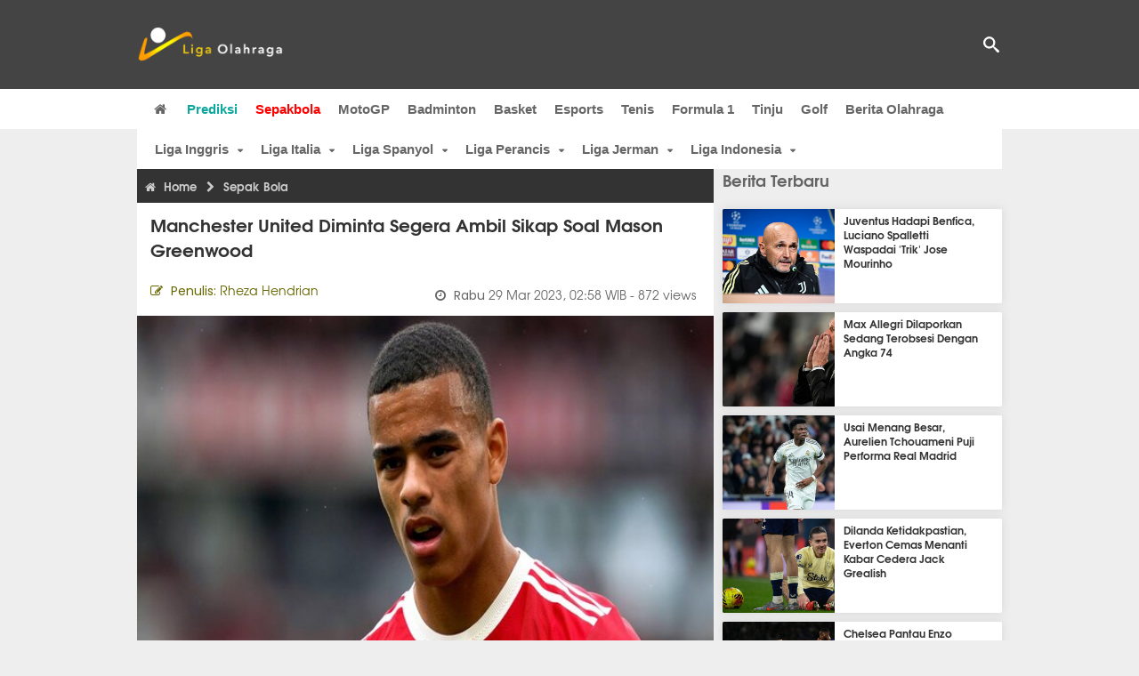

--- FILE ---
content_type: text/html; charset=utf-8
request_url: https://www.ligaolahraga.com/bola/manchester-united-diminta-segera-ambil-sikap-soal-mason-greenwood
body_size: 11185
content:
<!DOCTYPE html><html lang="id" class="no-js"><head prefix="og: http://ogp.me/ns# fb: http://ogp.me/ns/fb# article: https://ogp.me/ns/article#"><meta charset="utf-8"><meta name="viewport" content="width=device-width, initial-scale=1, maximum-scale=5"><meta http-equiv="x-ua-compatible" content="on"><meta name="theme-color" content="#444444"><meta name="msapplication-navbutton-color" content="#444444"><meta name="apple-mobile-web-app-status-bar-style" content="#444444"><title>Manchester United Diminta Segera Ambil Sikap Soal Mason Greenwood | Liga Olahraga</title><link rel="amphtml" href="https://www.ligaolahraga.com/amp/bola/manchester-united-diminta-segera-ambil-sikap-soal-mason-greenwood"><link rel="shortcut icon" href="https://www.ligaolahraga.com/images/icons/favicon.ico" type="image/x-icon"><link rel="apple-touch-icon" href="https://www.ligaolahraga.com/images/icons/apple-touch-icon.png"><link rel="apple-touch-icon" sizes="57x57" href="https://www.ligaolahraga.com/images/icons/apple-touch-icon-57x57.png"><link rel="apple-touch-icon" sizes="72x72" href="https://www.ligaolahraga.com/images/icons/apple-touch-icon-72x72.png"><link rel="apple-touch-icon" sizes="76x76" href="https://www.ligaolahraga.com/images/icons/apple-touch-icon-76x76.png"><link rel="apple-touch-icon" sizes="114x114" href="https://www.ligaolahraga.com/images/icons/apple-touch-icon-114x114.png"><link rel="apple-touch-icon" sizes="120x120" href="https://www.ligaolahraga.com/images/icons/apple-touch-icon-120x120.png"><link rel="apple-touch-icon" sizes="144x144" href="https://www.ligaolahraga.com/images/icons/apple-touch-icon-144x144.png"><link rel="apple-touch-icon" sizes="152x152" href="https://www.ligaolahraga.com/images/icons/apple-touch-icon-152x152.png"><link rel="apple-touch-icon" sizes="180x180" href="https://www.ligaolahraga.com/images/icons/apple-touch-icon-180x180.png"><meta name="msvalidate.01" content="95A379D8D470BC3B427050011BE9AB25"><meta name="p:domain_verify" content="acf20267e0f995a9dec9bf25800dff3e"><meta name="robots" content="index, follow"><meta name="googlebot-news" content="index, follow" /><meta name="googlebot" content="index, follow" /><meta name="robots" content="max-snippet:-1, max-image-preview:large"><meta name="description" content="Salah satu perwakilan Mason Greenwood meminta Manchester United untuk segera mengambil sikap terkait status sang striker di skuat The Red Devils."><meta property="og:locale" content="id_ID"><meta property="og:site_name" content="Ligaolahraga.com"><meta property="og:type" content="article"><meta property="og:title" content="Manchester United Diminta Segera Ambil Sikap Soal Mason Greenwood"><meta property="og:description" content="Salah satu perwakilan Mason Greenwood meminta Manchester United untuk segera mengambil sikap terkait status sang striker di skuat The Red Devils."><meta property="og:image" content="https://img.ligaolahraga.com/images/news/2023/03/29/manchester-united-diminta-segera-ambil-sikap-soal-mason-greenwood.jpg"><meta property="og:url" content="https://www.ligaolahraga.com/bola/manchester-united-diminta-segera-ambil-sikap-soal-mason-greenwood"><meta property="article:publisher" content="https://www.facebook.com/LigaOlahragaku"><meta property="article:published_time" content="2023-03-29T02:58:07+07:00"><meta property="article:modified_time " content="2023-03-29T02:58:07+07:00"><meta property="article:section" content="Sepak Bola"><meta property="article:tag" content="Manchester United"><meta property="article:tag" content="Mason Greenwood"><meta property="fb:pages" content="542568155887848"><meta property="fb:admins" content="100009315241214"><meta property="fb:app_id" content="647543805350428"><meta itemprop="url" content="https://www.ligaolahraga.com/bola/manchester-united-diminta-segera-ambil-sikap-soal-mason-greenwood"><link rel="canonical" href="https://www.ligaolahraga.com/bola/manchester-united-diminta-segera-ambil-sikap-soal-mason-greenwood"><link rel="amphtml" href="https://www.ligaolahraga.com/amp/manchester-united-diminta-segera-ambil-sikap-soal-mason-greenwood"><script type="application/ld+json"> { "@context": "http://schema.org", "@type": "NewsArticle", "mainEntityOfPage": { "@type": "WebPage", "@id": "https://www.ligaolahraga.com/bola/manchester-united-diminta-segera-ambil-sikap-soal-mason-greenwood" }, "headline": "Manchester United Diminta Segera Ambil Sikap Soal Mason Greenwood", "image": { "@type": "ImageObject", "url": "https://img.ligaolahraga.com/images/news/2023/03/29/manchester-united-diminta-segera-ambil-sikap-soal-mason-greenwood.jpg", "height": 600, "width": 450 }, "datePublished": "2023-03-29T02:58:07+07:00", "dateModified": "2023-03-29T02:58:07+07:00", "author": { "@type": "Person", "name": "Rheza Hendrian" }, "publisher": { "@type": "Organization", "name": "Ligaolahraga.com", "logo": { "@type": "ImageObject", "url": "https://www.ligaolahraga.com/images/logo-ligaolahraga.png", "width": 185, "height": 45 } }, "description": "Salah satu perwakilan Mason Greenwood meminta Manchester United untuk segera mengambil sikap terkait status sang striker di skuat The Red Devils."}</script><link rel="preconnect" href="//img.ligaolahraga.com"><link rel="preload" href="https://www.ligaolahraga.com/css/app-20250914.min.css" as="style" onload="this.rel='stylesheet'"><noscript><link type="text/css" rel="stylesheet" href="https://www.ligaolahraga.com/css/app-20250914.min.css" media="all"></noscript><link rel="preload" href="https://cdnjs.cloudflare.com/ajax/libs/font-awesome/4.4.0/css/font-awesome.min.css" as="style" onload="this.onload=null;this.rel='stylesheet'"><noscript><link rel="stylesheet" href="https://cdnjs.cloudflare.com/ajax/libs/font-awesome/4.4.0/css/font-awesome.min.css"></noscript><link rel="preconnect" href="https://fonts.googleapis.com"><link rel="preconnect" href="https://fonts.gstatic.com" crossorigin><link rel="preload" href="https://fonts.googleapis.com/css2?family=Poppins:wght@300;400;500;600;700&display=swap" as="style" onload="this.onload=null;this.rel='stylesheet'"><noscript><link rel="stylesheet" href="https://fonts.googleapis.com/css2?family=Poppins:wght@300;400;500;600;700&display=swap"></noscript><style> .entry-post { margin-bottom: 0 } .intro, .related_detail { float: none !important; } .comment-post { padding-top: 0; } @media only screen and (max-width: 533px) { .box-medsos { height: auto; padding: 0; } .wrap-box-medsos { padding: 0; } .share-btn-detail { width: 40px; height: 40px; padding: 0px 8px; line-height: 40px; } .share-btn-detail:not(:last-child) { margin-right: 5px; } }</style><script>document.documentElement.classList.remove("no-js");</script><!--[if lt IE 9]><script src="https://oss.maxcdn.com/html5shiv/3.7.3/html5shiv.min.js"></script><script src="https://oss.maxcdn.com/respond/1.4.2/respond.min.js"></script><![endif]--><script>(function(w,d,s,l,i){w[l]=w[l]||[];w[l].push({'gtm.start':new Date().getTime(),event:'gtm.js'});var f=d.getElementsByTagName(s)[0],j=d.createElement(s),dl=l!='dataLayer'?'&l='+l:'';j.async=true;j.src='https://www.googletagmanager.com/gtm.js?id='+i+dl;f.parentNode.insertBefore(j,f);})(window,document,'script','dataLayer','GTM-WFSVT23');</script></head><body><div id="fb-root"></div><script> (function (d, s, id) { var js, fjs = d.getElementsByTagName(s)[0]; if (d.getElementById(id)) return; js = d.createElement(s); js.id = id; js.src = "//connect.facebook.net/en_US/sdk.js#xfbml=1&version=v2.5&appId=647543805350428"; fjs.parentNode.insertBefore(js, fjs); }(document, 'script', 'facebook-jssdk'));</script><noscript><iframe src="https://www.googletagmanager.com/ns.html?id=GTM-WFSVT23" height="0" width="0" style="display:none;visibility:hidden"></iframe></noscript><header class="header"><div class="top-wrap"><div class="container"><div class="row"><div class="col-md-6 custom-col-md-6"><div id="logo" class="logo"><a href="/" rel="home" title="home" class="header-logo-nav"><img src="https://www.ligaolahraga.com/images/logo-ligaolahraga.png" alt="LigaOlahraga.com berita terbaru" title="Berita Olahraga Terbaru"/></a></div></div><div class="sb-search-box"><div id="sb-search" class="sb-search" itemscope itemtype="https://schema.org/WebSite"><link itemprop="url" content="https://www.ligaolahraga.com"/><form action="https://www.ligaolahraga.com/search" itemprop="potentialAction" itemscope itemtype="https://schema.org/SearchAction"><meta itemprop="target" content="https://www.ligaolahraga.com/search?q={q}"/><input itemprop="query-input" class="sb-search-input" placeholder="Pencarian..." type="text" name="q"><span class="sb-icon-search"></span></form></div></div><div class="btn-menu"></div></div></div></div><div class="header-wrap"><div class="col-md-12"><div id="sticky-anchor"></div><div id="sticky"><nav id="mainnav" class="mainnav"><ul class="container"><li class="selected marginnav homepage-icon"><a href="/" class="trc" id="Homepage"><span class="fa fa-home"></span></a></li><li class="top-hashtag1"><a href="https://www.ligaolahraga.com/prediksi-bola" class="header-nav">Prediksi</a></li><li class="active"><a href="https://www.ligaolahraga.com/bola" class="header-nav">Sepakbola</a></li><li><a href="https://www.ligaolahraga.com/motogp" class="header-nav">MotoGP</a></li><li><a href="https://www.ligaolahraga.com/badminton" class="header-nav">Badminton</a></li><li><a href="https://www.ligaolahraga.com/basket" class="header-nav">Basket</a></li><li><a href="https://www.ligaolahraga.com/esports" class="header-nav">Esports</a></li><li><a href="https://www.ligaolahraga.com/tenis" class="header-nav">Tenis</a></li><li><a href="https://www.ligaolahraga.com/f1" class="header-nav">Formula 1</a></li><li><a href="https://www.ligaolahraga.com/tinju" class="trc header-nav">Tinju</a></li><li><a href="https://www.ligaolahraga.com/golf" class="trc header-nav">Golf</a></li><li><a href="https://www.ligaolahraga.com/indeks-berita" class="header-nav">Berita Olahraga</a></li></nav></div></div></div></header><section id="main"><div class="container"><div class="row detail"><div id="sticky-anchor"></div><div id="sticky"><nav id="mainnav" class="mainnav_cat"><ul class="container anak-menu"><li class="has-children"><a href="https://www.ligaolahraga.com/bola/inggris">Liga Inggris</a><ul class="sub-menu"><li><a href="https://www.ligaolahraga.com/bola/manchester-city">Manchester City</a></li><li><a href="https://www.ligaolahraga.com/bola/manchester-united">Manchester United</a></li><li><a href="https://www.ligaolahraga.com/bola/chelsea">Chelsea</a></li><li><a href="https://www.ligaolahraga.com/bola/arsenal">Arsenal</a></li><li><a href="https://www.ligaolahraga.com/bola/liverpool">Liverpool</a></li></ul></li><li class="has-children"><a href="https://www.ligaolahraga.com/bola/italia">Liga Italia</a><ul class="sub-menu"><li><a href="https://www.ligaolahraga.com/bola/juventus">Juventus</a></li><li><a href="https://www.ligaolahraga.com/bola/inter-milan">Inter Milan</a></li><li><a href="https://www.ligaolahraga.com/bola/ac-milan">AC Milan</a></li><li><a href="https://www.ligaolahraga.com/bola/roma">Roma</a></li><li><a href="https://www.ligaolahraga.com/bola/lazio">Lazio</a></li></ul></li><li class="has-children"><a href="https://www.ligaolahraga.com/bola/spanyol">Liga Spanyol</a><ul class="sub-menu"><li><a href="https://www.ligaolahraga.com/bola/barcelona">Barcelona</a></li><li><a href="https://www.ligaolahraga.com/bola/real-madrid">Real Madrid</a></li><li><a href="https://www.ligaolahraga.com/bola/valencia">Valencia</a></li><li><a href="https://www.ligaolahraga.com/bola/atletico-madrid">Atletico Madrid</a></li></ul></li><li class="has-children"><a href="https://www.ligaolahraga.com/bola/perancis">Liga Perancis</a><ul class="sub-menu"><li><a href="https://www.ligaolahraga.com/bola/paris-saint-germain">Paris Saint-Germain</a></li><li><a href="https://www.ligaolahraga.com/bola/as-monaco">AS Monaco</a></li><li><a href="https://www.ligaolahraga.com/bola/lyon">Lyon</a></li></ul></li><li class="has-children"><a href="https://www.ligaolahraga.com/bola/jerman">Liga Jerman</a><ul class="sub-menu"><li><a href="https://www.ligaolahraga.com/bola/bayern-muenchen">Bayern Muenchen</a></li><li><a href="https://www.ligaolahraga.com/bola/dortmund">Dortmund</a></li></ul></li><li class="has-children"><a href="https://www.ligaolahraga.com/bola/indonesia">Liga Indonesia</a><ul class="sub-menu"><li><a href="https://www.ligaolahraga.com/bola/persib">Persib</a></li><li><a href="https://www.ligaolahraga.com/bola/persija">Persija</a></li><li><a href="https://www.ligaolahraga.com/bola/persebaya">Persebaya</a></li><li><a href="https://www.ligaolahraga.com/bola/arema">Arema</a></li><li><a href="https://www.ligaolahraga.com/bola/semen-padang">Semen Padang</a></li></ul></li></ul></nav></div><div class="col-md-8"><div class="post-wrap posts post-single"><article class="post" id="post-325609" data-id="325609" ><div class="body-post"><div class="main-post"><div class="entry-post"><div itemscope itemtype="https://schema.org/BreadcrumbList" class="breadcrumb"><span itemprop="itemListElement" itemscope itemtype="https://schema.org/ListItem"><a itemtype="https://schema.org/Thing" itemprop="item" href="https://www.ligaolahraga.com"><span class="fa fa-home"></span><span itemprop="name">Home</span></a><meta itemprop="position" content="1"></span><span itemprop="itemListElement" itemscope itemtype="https://schema.org/ListItem"><span class="fa fa-chevron-right"></span><a itemtype="https://schema.org/Thing" itemprop="item" href="https://www.ligaolahraga.com/bola"><span itemprop="name">Sepak Bola</span></a><meta itemprop="position" content="2"></span></div><h1 itemprop="name">Manchester United Diminta Segera Ambil Sikap Soal Mason Greenwood</h1><div class="dateadmintitle"><div class="news_by date_detail"> Penulis: <span>Rheza Hendrian</span></div><div class="date date_detail"> Rabu <span> 29 Mar 2023, 02:58 WIB</span><span> - 872 views</span></div></div><figure><img src="https://img.ligaolahraga.com/images/news/2023/03/29/manchester-united-diminta-segera-ambil-sikap-soal-mason-greenwood.jpg" alt="Perwakilan Mason Greenwood meminta Manchester United segera ambil sikap terkait status sang striker di Old Trafford / via Getty Images" decoding="async" fetchpriority="high" width="600" height="450"><figcaption><h2>Perwakilan Mason Greenwood meminta Manchester United segera ambil sikap terkait status sang striker di Old Trafford / via Getty Images</h2></figcaption></figure><div class="content-detail"><span class="hide">Ligaolahraga.com -</span><p class="intro"><strong>Berita Sepakbola:&nbsp;Salah satu perwakilan Mason Greenwood meminta Manchester United untuk segera mengambil sikap terkait status sang striker di skuat The Red Devils.</strong></p><div class="related_detail"><span>Baca juga:</span><h2><a class="hitam" href="https://www.ligaolahraga.com/bola/dari-kekacauan-ke-carrick-dua-pekan-dinamis-di-man-united"> Dari Kekacauan ke Carrick: Dua Pekan Dinamis di Man United</a></h2></div><p>Sejak kasus kekerasan seksualnya mencuat di publik pada tahun 2022 silam, Mason Greenwood diasingkan oleh Manchester United dari daftar skuat mereka.</p><p>Pemain 21 tahun itu pun lalu ditahan oleh Kepolisian Inggris, guna mempertanggungjawabkan tindakan kekerasannya terhadap sang kekasih yaitu Harriet Robson.</p><p>Namun pada Februari 2023 lalu, Kejaksaan Inggris menghentikan dakwaan yang ditujukan kepada Greenwood.</p><p>Kasus Greenwood ini disetop lantaran ada seorang saksi kunci yang menarik diri dari keterlibatannya dan materi baru pun diungkap ke publik.</p><p>Sejak pengumuman itu, Manchester United lalu mengambil sikap dengan melakukan investigasi internal terhadap Greenwood sebelum mengambil langkah selanjutnya bagi sang striker.</p><p>Namun dua bulan sejak rilisan tersebut, sampai detik ini Greenwood masih belum aktif lagi di dunia sepakbola.</p><p>Hal inilah yang kemudian disesalkan oleh salah satu perwakilan Greenwood.</p><p>Pria yang disembunyikan identitasnya itu kepada&nbsp;<em>The Athletic&nbsp;</em>mengatakan jika Greenwood layak diberi kesempatan kedua untuk tampil membela Man United.</p><p>Kalaupun MU akhirnya keberatan untuk memasukkan lagi sang pemain ke skuat milik Erik ten Hag, sang perwakilan meminta Setan Merah untuk melego Greenwood secepatnya ke klub lain.</p><p>"Mason baru 21 tahun, dia sudah dibebaskan dan layak diberi kesempatan untuk membangun kembali karier dan masa mudanya," ucap sang perwakilan.</p><p>"Soal dia kembali bermain lagi untuk Man United, ada dinding tebal yang harus dia hadapi," tutupnya.</p><p>Greenwood sendiri masih terikat kontrak cukup panjang bersama MU, yaitu sampai dengan 30 Juni 2025.</p><p>Kalaupun MU memang sudah keberatan memberi tempat bagi Greenwood, klub dan si pemain bisa saja sepakat untuk mengakhiri kontrak itu lebih dini.</p><p>Sebab jika MU memaksa untuk menjual Greenwood dengan harga tinggi, sulit sepertinya ada klub yang mau menebus seorang pemain yang sudah setahun lebih tidak aktif di dunia sepakbola.</p><div class="related_detail"><span>Baca juga:</span><h2><a class="hitam" href="https://www.ligaolahraga.com/bola/frank-onyeka-impikan-bermain-di-manchester-united"> Frank Onyeka Impikan Bermain di Manchester United</a></h2></div><p class="tag"> Artikel Tag: <a href="https://www.ligaolahraga.com/tag/manchester-united" class="tag-link">Manchester United</a>, <a href="https://www.ligaolahraga.com/tag/mason-greenwood" class="tag-link">Mason Greenwood</a></p><span class="hide">Published by Ligaolahraga.com at https://www.ligaolahraga.com/bola/manchester-united-diminta-segera-ambil-sikap-soal-mason-greenwood</span></div></div><div class="comment-post"><div class="box-medsos"><div class="wrap-box-medsos"><div class="fb-like-detail fb-like" data-href="https://www.ligaolahraga.com/bola/manchester-united-diminta-segera-ambil-sikap-soal-mason-greenwood" data-layout="box_count" data-action="like" data-size="small" data-show-faces="false" data-share="false"></div><span class="fb-like-detail"><span class="viewer">872</span></span></div></div><div class="box-medsos"><div class="wrap-box-medsos"><a href="whatsapp://send?text=https%3A%2F%2Fwww.ligaolahraga.com%2Fbola%2Fmanchester-united-diminta-segera-ambil-sikap-soal-mason-greenwood" data-action="share/whatsapp/share" data-tag-name="Whatsapp" class="share-btn-detail wa"><i class="fa fa-whatsapp"></i></a><a href="https://www.facebook.com/sharer/sharer.php?u=https://www.ligaolahraga.com/bola/manchester-united-diminta-segera-ambil-sikap-soal-mason-greenwood" data-tag-name="Facebook" target="_blank" class="share-btn-detail facebook"><i class="fa fa-facebook"></i></a><a href="https://twitter.com/share?url=https://www.ligaolahraga.com/bola/manchester-united-diminta-segera-ambil-sikap-soal-mason-greenwood&text=Manchester United Diminta Segera Ambil Sikap Soal Mason Greenwood" data-tag-name="Twitter" target="_blank" class="share-btn-detail twitter"><i class="fa fa-twitter"></i></a></div></div><div class="clear"></div><div class="comment-title">Komentar</div><form class="comment-form" method="POST" action="https://www.ligaolahraga.com/comment-save"><input type="hidden" name="_token" value="EoafHkcnu5sQBRMFCXuq7pgRo0S1KWKyG5m35I6W"><div class="box-comment-notification reply-message hide"><p>Terima kasih. Komentar Anda sudah disimpan dan menunggu moderasi.</p></div><input type="hidden" name="news" id="news" value="manchester-united-diminta-segera-ambil-sikap-soal-mason-greenwood"><div class="box-comment"><div class="comment-label"><div class="label-left"><span>Nama</span></div><div class="label-right"><input type="text" class="input-text" name="nama" maxlength="30" placeholder="Masukkan Nama"><div class="red nama hide"></div></div></div><div class="comment-label"><div class="label-left"><span>Email</span></div><div class="label-right"><input type="text" class="input-text" name="email" maxlength="35" placeholder="Masukkan Email"><div class="red email hide"></div></div></div><div class="comment-label"><div class="label-left"><span>Komentar</span></div><div class="label-right"><textarea class="input-text" id="textarea" name="komentar" rows="3" cols="30" maxlength="160"></textarea><div id="comment-textarea-feedback" class="comment-feedback">160 karakter tersisa</div><div class="red komentar hide"></div></div></div><div class="comment-label"><div class="label-left"></div><div class="label-right"><div class="g-recaptcha" data-sitekey="6LfcRDUUAAAAAHgjPTkvgH1rnx_uENhndtTbp4f0"></div></div></div><div class="comment-label"><div class="label-left"></div><div class="label-right"><input type="submit" value="Submit" class="button-link"></div></div></div></form><div class="box-comment-notification"><p><strong>Belum ada komentar.</strong></p><p>Jadilah yang pertama berkomentar disini</p></div></div><div class="related-news-box"><h2>Berita Terkait</h2><div class="col-md-6"><div class="grid2c related-news-grid"><article class="berita-terkait"><div class="thumb lazy loading-placeholder"><a href="https://www.ligaolahraga.com/bola/ryan-giggs-tentukan-masa-depan-mainoo-di-man-united"><img src="[data-uri]" alt="Ryan Giggs Tentukan Masa Depan Mainoo di Man United" data-src="https://img.ligaolahraga.com/public/images/news/2026/01/21/ryan-giggs-tentukan-masa-depan-mainoo-di-man-united.jpg" data-bigsrc="https://img.ligaolahraga.com/images/news/2026/01/15/https://img.ligaolahraga.com/public/images/news/2026/01/21/ryan-giggs-tentukan-masa-depan-mainoo-di-man-united.jpg" class="lozad detail-terkait" decoding="async" fetchpriority="low"></a></div><div class="label_box"><div class="title"><a href="https://www.ligaolahraga.com/bola/ryan-giggs-tentukan-masa-depan-mainoo-di-man-united"> Ryan Giggs Tentukan Masa Depan Mainoo di Man United</a></div><div class="date">6 hari 6 jam lalu</div></div></article></div></div><div class="col-md-6"><div class="grid2c related-news-grid"><article class="berita-terkait"><div class="thumb lazy loading-placeholder"><a href="https://www.ligaolahraga.com/bola/kekhawatiran-fernandes-dan-keinginan-onyeka-ke-man-united"><img src="[data-uri]" alt="Kekhawatiran Fernandes dan Keinginan Onyeka ke Man United" data-src="https://img.ligaolahraga.com/public/images/news/2026/01/21/kekhawatiran-fernandes-dan-keinginan-onyeka-ke-man-united.jpg" data-bigsrc="https://img.ligaolahraga.com/images/news/2026/01/15/https://img.ligaolahraga.com/public/images/news/2026/01/21/kekhawatiran-fernandes-dan-keinginan-onyeka-ke-man-united.jpg" class="lozad detail-terkait" decoding="async" fetchpriority="low"></a></div><div class="label_box"><div class="title"><a href="https://www.ligaolahraga.com/bola/kekhawatiran-fernandes-dan-keinginan-onyeka-ke-man-united"> Kekhawatiran Fernandes dan Keinginan Onyeka ke Man United</a></div><div class="date">6 hari 7 jam lalu</div></div></article></div></div><div class="col-md-6"><div class="grid2c related-news-grid"><article class="berita-terkait"><div class="thumb lazy loading-placeholder"><a href="https://www.ligaolahraga.com/bola/michael-carrick-dapatkan-kabar-baik-di-sesi-latihan-pertama"><img src="[data-uri]" alt="Michael Carrick Dapatkan Kabar Baik di Sesi Latihan Pertama" data-src="https://img.ligaolahraga.com/public/images/news/2026/01/20/michael-carrick-dapatkan-kabar-baik-di-sesi-latihan-pertama.jpg" data-bigsrc="https://img.ligaolahraga.com/images/news/2026/01/14/https://img.ligaolahraga.com/public/images/news/2026/01/20/michael-carrick-dapatkan-kabar-baik-di-sesi-latihan-pertama.jpg" class="lozad detail-terkait" decoding="async" fetchpriority="low"></a></div><div class="label_box"><div class="title"><a href="https://www.ligaolahraga.com/bola/michael-carrick-dapatkan-kabar-baik-di-sesi-latihan-pertama"> Michael Carrick Dapatkan Kabar Baik di Sesi Latihan Pertama</a></div><div class="date">6 hari 9 jam lalu</div></div></article></div></div><div class="col-md-6"><div class="grid2c related-news-grid"><article class="berita-terkait"><div class="thumb lazy loading-placeholder"><a href="https://www.ligaolahraga.com/bola/man-united-dan-rashford-hadapi-ketidakpastian-transfer"><img src="[data-uri]" alt="Man United dan Rashford Hadapi Ketidakpastian Transfer" data-src="https://img.ligaolahraga.com/public/images/news/2026/01/20/man-united-dan-rashford-hadapi-ketidakpastian-transfer.jpg" data-bigsrc="https://img.ligaolahraga.com/images/news/2026/01/14/https://img.ligaolahraga.com/public/images/news/2026/01/20/man-united-dan-rashford-hadapi-ketidakpastian-transfer.jpg" class="lozad detail-terkait" decoding="async" fetchpriority="low"></a></div><div class="label_box"><div class="title"><a href="https://www.ligaolahraga.com/bola/man-united-dan-rashford-hadapi-ketidakpastian-transfer"> Man United dan Rashford Hadapi Ketidakpastian Transfer</a></div><div class="date">6 hari 10 jam lalu</div></div></article></div></div><div class="col-md-6"><div class="grid2c related-news-grid"><article class="berita-terkait"><div class="thumb lazy loading-placeholder"><a href="https://www.ligaolahraga.com/bola/man-utd-dan-tottenham-bahas-transfer-kaoru-mitoma"><img src="[data-uri]" alt="Man Utd dan Tottenham Bahas Transfer Kaoru Mitoma" data-src="https://img.ligaolahraga.com/public/images/news/2026/01/20/man-utd-dan-tottenham-bahas-transfer-kaoru-mitoma.jpg" data-bigsrc="https://img.ligaolahraga.com/images/news/2026/01/11/https://img.ligaolahraga.com/public/images/news/2026/01/20/man-utd-dan-tottenham-bahas-transfer-kaoru-mitoma.jpg" class="lozad detail-terkait" decoding="async" fetchpriority="low"></a></div><div class="label_box"><div class="title"><a href="https://www.ligaolahraga.com/bola/man-utd-dan-tottenham-bahas-transfer-kaoru-mitoma"> Man Utd dan Tottenham Bahas Transfer Kaoru Mitoma</a></div><div class="date">1 minggu 2 hari lalu</div></div></article></div></div><div class="col-md-6"><div class="grid2c related-news-grid"><article class="berita-terkait"><div class="thumb lazy loading-placeholder"><a href="https://www.ligaolahraga.com/bola/jj-gabriel-bintang-muda-mu-tak-masuk-skuat-lawan-brighton"><img src="[data-uri]" alt="JJ Gabriel, Bintang Muda MU, Tak Masuk Skuat Lawan Brighton" data-src="https://img.ligaolahraga.com/public/images/news/2026/01/20/jj-gabriel-bintang-muda-mu-tak-masuk-skuat-lawan-brighton.jpg" data-bigsrc="https://img.ligaolahraga.com/images/news/2026/01/11/https://img.ligaolahraga.com/public/images/news/2026/01/20/jj-gabriel-bintang-muda-mu-tak-masuk-skuat-lawan-brighton.jpg" class="lozad detail-terkait" decoding="async" fetchpriority="low"></a></div><div class="label_box"><div class="title"><a href="https://www.ligaolahraga.com/bola/jj-gabriel-bintang-muda-mu-tak-masuk-skuat-lawan-brighton"> JJ Gabriel, Bintang Muda MU, Tak Masuk Skuat Lawan Brighton</a></div><div class="date">1 minggu 2 hari lalu</div></div></article></div></div></div></div></div></article></div></div><div class="col-md-4"><div class="sidebar-widget-1"><div class="widget widget-most-popular berita-terbaru"><div class="section-title padding-left-10"><a href="https://www.ligaolahraga.com"><span>Berita Terbaru</span></a></div><div class="left_grid_small padding-bottom-10"><div class="clear left-grid-small-container-box"><div class="show-up-color-right"></div><div class="left-grid-small-container"><div class="thumb lazy loading-placeholder left-grid-small"><a href="https://www.ligaolahraga.com/bola/juventus-hadapi-benfica-luciano-spalletti-waspadai-trik-jose-mourinho"><img src="[data-uri]" alt="Juventus Hadapi Benfica, Luciano Spalletti Waspadai &#039;Trik&#039; Jose Mourinho" data-src="https://img.ligaolahraga.com/images/news/thumbs/juventus-hadapi-benfica-luciano-spalletti-waspadai-trik-jose-mourinho.jpg" data-bigsrc="https://img.ligaolahraga.com/images/news/2026/01/21/juventus-hadapi-benfica-luciano-spalletti-waspadai-trik-jose-mourinho.jpg" class="lozad sitebar"><noscript><img src="https://www.ligaolahraga.com/storage/images/news/2026/01/21/juventus-hadapi-benfica-luciano-spalletti-waspadai-trik-jose-mourinho-126x106.jpg" alt="Juventus Hadapi Benfica, Luciano Spalletti Waspadai &#039;Trik&#039; Jose Mourinho"></noscript></a></div></div><div class="text"><a href="https://www.ligaolahraga.com/bola/juventus-hadapi-benfica-luciano-spalletti-waspadai-trik-jose-mourinho"><span>Juventus Hadapi Benfica, Luciano Spalletti Waspadai &#039;Trik&#039; Jose Mourinho</span></a></div><div class="label_box label_left_grid"><span class="date">4 menit 26 detik lalu</span></div></div><div class="clear left-grid-small-container-box"><div class="show-up-color-right"></div><div class="left-grid-small-container"><div class="thumb lazy loading-placeholder left-grid-small"><a href="https://www.ligaolahraga.com/bola/max-allegri-dilaporkan-sedang-terobsesi-dengan-angka-74"><img src="[data-uri]" alt="Max Allegri Dilaporkan Sedang Terobsesi Dengan Angka 74" data-src="https://img.ligaolahraga.com/images/news/thumbs/max-allegri-dilaporkan-sedang-terobsesi-dengan-angka-74.jpg" data-bigsrc="https://img.ligaolahraga.com/images/news/2026/01/21/max-allegri-dilaporkan-sedang-terobsesi-dengan-angka-74.jpg" class="lozad sitebar"><noscript><img src="https://www.ligaolahraga.com/storage/images/news/2026/01/21/max-allegri-dilaporkan-sedang-terobsesi-dengan-angka-74-126x106.jpg" alt="Max Allegri Dilaporkan Sedang Terobsesi Dengan Angka 74"></noscript></a></div></div><div class="text"><a href="https://www.ligaolahraga.com/bola/max-allegri-dilaporkan-sedang-terobsesi-dengan-angka-74"><span>Max Allegri Dilaporkan Sedang Terobsesi Dengan Angka 74</span></a></div><div class="label_box label_left_grid"><span class="date">6 menit 45 detik lalu</span></div></div><div class="clear left-grid-small-container-box"><div class="show-up-color-right"></div><div class="left-grid-small-container"><div class="thumb lazy loading-placeholder left-grid-small"><a href="https://www.ligaolahraga.com/bola/usai-menang-besar-aurelien-tchouameni-puji-performa-real-madrid"><img src="[data-uri]" alt="Usai Menang Besar, Aurelien Tchouameni Puji Performa Real Madrid" data-src="https://img.ligaolahraga.com/images/news/thumbs/usai-menang-besar-aurelien-tchouameni-puji-performa-real-madrid.jpg" data-bigsrc="https://img.ligaolahraga.com/images/news/2026/01/21/usai-menang-besar-aurelien-tchouameni-puji-performa-real-madrid.jpg" class="lozad sitebar"><noscript><img src="https://www.ligaolahraga.com/storage/images/news/2026/01/21/usai-menang-besar-aurelien-tchouameni-puji-performa-real-madrid-126x106.jpg" alt="Usai Menang Besar, Aurelien Tchouameni Puji Performa Real Madrid"></noscript></a></div></div><div class="text"><a href="https://www.ligaolahraga.com/bola/usai-menang-besar-aurelien-tchouameni-puji-performa-real-madrid"><span>Usai Menang Besar, Aurelien Tchouameni Puji Performa Real Madrid</span></a></div><div class="label_box label_left_grid"><span class="date">9 menit 35 detik lalu</span></div></div><div class="clear left-grid-small-container-box"><div class="show-up-color-right"></div><div class="left-grid-small-container"><div class="thumb lazy loading-placeholder left-grid-small"><a href="https://www.ligaolahraga.com/bola/dilanda-ketidakpastian-everton-cemas-menanti-kabar-cedera-jack-grealish"><img src="[data-uri]" alt="Dilanda Ketidakpastian, Everton Cemas Menanti Kabar Cedera Jack Grealish" data-src="https://img.ligaolahraga.com/images/news/thumbs/dilanda-ketidakpastian-everton-cemas-menanti-kabar-cedera-jack-grealish.jpg" data-bigsrc="https://img.ligaolahraga.com/images/news/2026/01/21/dilanda-ketidakpastian-everton-cemas-menanti-kabar-cedera-jack-grealish.jpg" class="lozad sitebar"><noscript><img src="https://www.ligaolahraga.com/storage/images/news/2026/01/21/dilanda-ketidakpastian-everton-cemas-menanti-kabar-cedera-jack-grealish-126x106.jpg" alt="Dilanda Ketidakpastian, Everton Cemas Menanti Kabar Cedera Jack Grealish"></noscript></a></div></div><div class="text"><a href="https://www.ligaolahraga.com/bola/dilanda-ketidakpastian-everton-cemas-menanti-kabar-cedera-jack-grealish"><span>Dilanda Ketidakpastian, Everton Cemas Menanti Kabar Cedera Jack Grealish</span></a></div><div class="label_box label_left_grid"><span class="date">11 menit 30 detik lalu</span></div></div><div class="clear left-grid-small-container-box"><div class="show-up-color-right"></div><div class="left-grid-small-container"><div class="thumb lazy loading-placeholder left-grid-small"><a href="https://www.ligaolahraga.com/bola/chelsea-pantau-enzo-fernandez-jelang-lawan-pafos-tosin-absen-beberapa-pekan"><img src="[data-uri]" alt="Chelsea Pantau Enzo Fernandez Jelang Lawan Pafos, Tosin Absen Beberapa Pekan" data-src="https://img.ligaolahraga.com/images/news/thumbs/chelsea-pantau-enzo-fernandez-jelang-lawan-pafos-tosin-absen-beberapa-pekan.jpg" data-bigsrc="https://img.ligaolahraga.com/images/news/2026/01/21/chelsea-pantau-enzo-fernandez-jelang-lawan-pafos-tosin-absen-beberapa-pekan.jpg" class="lozad sitebar"><noscript><img src="https://www.ligaolahraga.com/storage/images/news/2026/01/21/chelsea-pantau-enzo-fernandez-jelang-lawan-pafos-tosin-absen-beberapa-pekan-126x106.jpg" alt="Chelsea Pantau Enzo Fernandez Jelang Lawan Pafos, Tosin Absen Beberapa Pekan"></noscript></a></div></div><div class="text"><a href="https://www.ligaolahraga.com/bola/chelsea-pantau-enzo-fernandez-jelang-lawan-pafos-tosin-absen-beberapa-pekan"><span>Chelsea Pantau Enzo Fernandez Jelang Lawan Pafos, Tosin Absen Beberapa Pekan</span></a></div><div class="label_box label_left_grid"><span class="date">16 menit 35 detik lalu</span></div></div><div class="clear left-grid-small-container-box"><div class="show-up-color-right"></div><div class="left-grid-small-container"><div class="thumb lazy loading-placeholder left-grid-small"><a href="https://www.ligaolahraga.com/bola/gol-kilat-hingga-sejarah-fakta-menarik-kemenangan-bodoglimt-atas-city"><img src="[data-uri]" alt="Gol Kilat Hingga Sejarah, Fakta Menarik Kemenangan Bodo/Glimt Atas City" data-src="https://img.ligaolahraga.com/images/news/thumbs/gol-kilat-hingga-sejarah-fakta-menarik-kemenangan-bodoglimt-atas-city.jpg" data-bigsrc="https://img.ligaolahraga.com/images/news/2026/01/21/gol-kilat-hingga-sejarah-fakta-menarik-kemenangan-bodoglimt-atas-city.jpg" class="lozad sitebar"><noscript><img src="https://www.ligaolahraga.com/storage/images/news/2026/01/21/gol-kilat-hingga-sejarah-fakta-menarik-kemenangan-bodoglimt-atas-city-126x106.jpg" alt="Gol Kilat Hingga Sejarah, Fakta Menarik Kemenangan Bodo/Glimt Atas City"></noscript></a></div></div><div class="text"><a href="https://www.ligaolahraga.com/bola/gol-kilat-hingga-sejarah-fakta-menarik-kemenangan-bodoglimt-atas-city"><span>Gol Kilat Hingga Sejarah, Fakta Menarik Kemenangan Bodo/Glimt Atas City</span></a></div><div class="label_box label_left_grid"><span class="date">18 menit 26 detik lalu</span></div></div><div class="clear left-grid-small-container-box"><div class="show-up-color-right"></div><div class="left-grid-small-container"><div class="thumb lazy loading-placeholder left-grid-small"><a href="https://www.ligaolahraga.com/bola/real-madrid-menang-besar-alvaro-arbeloa-puji-barisan-penyerang"><img src="[data-uri]" alt="Real Madrid Menang Besar, Alvaro Arbeloa Puji Barisan Penyerang" data-src="https://img.ligaolahraga.com/images/news/thumbs/real-madrid-menang-besar-alvaro-arbeloa-puji-barisan-penyerang.jpg" data-bigsrc="https://img.ligaolahraga.com/images/news/2026/01/21/real-madrid-menang-besar-alvaro-arbeloa-puji-barisan-penyerang.jpg" class="lozad sitebar"><noscript><img src="https://www.ligaolahraga.com/storage/images/news/2026/01/21/real-madrid-menang-besar-alvaro-arbeloa-puji-barisan-penyerang-126x106.jpg" alt="Real Madrid Menang Besar, Alvaro Arbeloa Puji Barisan Penyerang"></noscript></a></div></div><div class="text"><a href="https://www.ligaolahraga.com/bola/real-madrid-menang-besar-alvaro-arbeloa-puji-barisan-penyerang"><span>Real Madrid Menang Besar, Alvaro Arbeloa Puji Barisan Penyerang</span></a></div><div class="label_box label_left_grid"><span class="date">19 menit 9 detik lalu</span></div></div><div class="clear left-grid-small-container-box"><div class="show-up-color-right"></div><div class="left-grid-small-container"><div class="thumb lazy loading-placeholder left-grid-small"><a href="https://www.ligaolahraga.com/bola/demi-bertahan-di-napoli-romelu-lukaku-tolak-ide-mudik-ke-everton"><img src="[data-uri]" alt="Demi Bertahan di Napoli, Romelu Lukaku Tolak Ide ‘Mudik’ ke Everton" data-src="https://img.ligaolahraga.com/images/news/thumbs/demi-bertahan-di-napoli-romelu-lukaku-tolak-ide-mudik-ke-everton.png" data-bigsrc="https://img.ligaolahraga.com/images/news/2026/01/20/demi-bertahan-di-napoli-romelu-lukaku-tolak-ide-mudik-ke-everton.png" class="lozad sitebar"><noscript><img src="https://www.ligaolahraga.com/storage/images/news/2026/01/20/demi-bertahan-di-napoli-romelu-lukaku-tolak-ide-mudik-ke-everton-126x106.png" alt="Demi Bertahan di Napoli, Romelu Lukaku Tolak Ide ‘Mudik’ ke Everton"></noscript></a></div></div><div class="text"><a href="https://www.ligaolahraga.com/bola/demi-bertahan-di-napoli-romelu-lukaku-tolak-ide-mudik-ke-everton"><span>Demi Bertahan di Napoli, Romelu Lukaku Tolak Ide ‘Mudik’ ke Everton</span></a></div><div class="label_box label_left_grid"><span class="date">26 menit 30 detik lalu</span></div></div></div></div><div class="widget widget-most-popular berita-terpopuler"><div class="section-title padding-left-10" style="font-size: 16px !important;"><span>Berita Sepak Bola Terpopuler Minggu Ini</span></div><div class="left_grid_small padding-bottom-10"><div class="clear left-grid-small-container-box"><div class="show-up-color-right"></div><div class="left-grid-small-container"><div class="thumb lazy loading-placeholder left-grid-small"><a href="https://www.ligaolahraga.com/bola/real-madrid-kian-dekat-mendapatkan-ruben-neves"><img src="[data-uri]" alt="Real Madrid Kian Dekat Mendapatkan Ruben Neves" data-src="https://img.ligaolahraga.com/images/news/thumbs/real-madrid-kian-dekat-mendapatkan-ruben-neves.jpg" data-bigsrc="https://img.ligaolahraga.com/images/news/2026/01/20/real-madrid-kian-dekat-mendapatkan-ruben-neves.jpg" class="lozad sitebar"><noscript><img src="https://www.ligaolahraga.com/storage/images/news/2026/01/20/real-madrid-kian-dekat-mendapatkan-ruben-neves-126x106.jpg" alt="Real Madrid Kian Dekat Mendapatkan Ruben Neves"></noscript></a></div></div><div class="text"><a href="https://www.ligaolahraga.com/bola/real-madrid-kian-dekat-mendapatkan-ruben-neves"><span>Real Madrid Kian Dekat Mendapatkan Ruben Neves</span></a></div><div class="label_box label_left_grid"><span class="label_category"><a href="https://www.ligaolahraga.com/bola" class="label_green"> Sepak Bola</a></span><span class="viewer float_right">499</span></div></div><div class="clear left-grid-small-container-box"><div class="show-up-color-right"></div><div class="left-grid-small-container"><div class="thumb lazy loading-placeholder left-grid-small"><a href="https://www.ligaolahraga.com/bola/main-di-bernabeu-kylian-mbappe-optimis-real-madrid-bisa-atasi-as-monaco"><img src="[data-uri]" alt="Main di Bernabeu, Kylian Mbappe Optimis Real Madrid Bisa Atasi AS Monaco" data-src="https://img.ligaolahraga.com/images/news/thumbs/main-di-bernabeu-kylian-mbappe-optimis-real-madrid-bisa-atasi-as-monaco.jpg" data-bigsrc="https://img.ligaolahraga.com/images/news/2026/01/20/main-di-bernabeu-kylian-mbappe-optimis-real-madrid-bisa-atasi-as-monaco.jpg" class="lozad sitebar"><noscript><img src="https://www.ligaolahraga.com/storage/images/news/2026/01/20/main-di-bernabeu-kylian-mbappe-optimis-real-madrid-bisa-atasi-as-monaco-126x106.jpg" alt="Main di Bernabeu, Kylian Mbappe Optimis Real Madrid Bisa Atasi AS Monaco"></noscript></a></div></div><div class="text"><a href="https://www.ligaolahraga.com/bola/main-di-bernabeu-kylian-mbappe-optimis-real-madrid-bisa-atasi-as-monaco"><span>Main di Bernabeu, Kylian Mbappe Optimis Real Madrid Bisa Atasi AS Monaco</span></a></div><div class="label_box label_left_grid"><span class="label_category"><a href="https://www.ligaolahraga.com/bola" class="label_green"> Sepak Bola</a></span><span class="viewer float_right">426</span></div></div><div class="clear left-grid-small-container-box"><div class="show-up-color-right"></div><div class="left-grid-small-container"><div class="thumb lazy loading-placeholder left-grid-small"><a href="https://www.ligaolahraga.com/bola/juventus-ajukan-tawaran-baru-untuk-jean-philippe-mateta"><img src="[data-uri]" alt="Juventus Ajukan Tawaran Baru untuk Jean-Philippe Mateta" data-src="https://img.ligaolahraga.com/images/news/thumbs/juventus-ajukan-tawaran-baru-untuk-jean-philippe-mateta.jpg" data-bigsrc="https://img.ligaolahraga.com/images/news/2026/01/20/juventus-ajukan-tawaran-baru-untuk-jean-philippe-mateta.jpg" class="lozad sitebar"><noscript><img src="https://www.ligaolahraga.com/storage/images/news/2026/01/20/juventus-ajukan-tawaran-baru-untuk-jean-philippe-mateta-126x106.jpg" alt="Juventus Ajukan Tawaran Baru untuk Jean-Philippe Mateta"></noscript></a></div></div><div class="text"><a href="https://www.ligaolahraga.com/bola/juventus-ajukan-tawaran-baru-untuk-jean-philippe-mateta"><span>Juventus Ajukan Tawaran Baru untuk Jean-Philippe Mateta</span></a></div><div class="label_box label_left_grid"><span class="label_category"><a href="https://www.ligaolahraga.com/bola" class="label_green"> Sepak Bola</a></span><span class="viewer float_right">397</span></div></div><div class="clear left-grid-small-container-box"><div class="show-up-color-right"></div><div class="left-grid-small-container"><div class="thumb lazy loading-placeholder left-grid-small"><a href="https://www.ligaolahraga.com/bola/jamie-carragher-coret-peluang-mu-chelsea-juara-premier-league"><img src="[data-uri]" alt="Jamie Carragher Coret Peluang MU &amp; Chelsea Juara Premier League" data-src="https://img.ligaolahraga.com/images/news/thumbs/jamie-carragher-coret-peluang-mu-chelsea-juara-premier-league.jpg" data-bigsrc="https://img.ligaolahraga.com/images/news/2026/01/20/jamie-carragher-coret-peluang-mu-chelsea-juara-premier-league.jpg" class="lozad sitebar"><noscript><img src="https://www.ligaolahraga.com/storage/images/news/2026/01/20/jamie-carragher-coret-peluang-mu-chelsea-juara-premier-league-126x106.jpg" alt="Jamie Carragher Coret Peluang MU &amp; Chelsea Juara Premier League"></noscript></a></div></div><div class="text"><a href="https://www.ligaolahraga.com/bola/jamie-carragher-coret-peluang-mu-chelsea-juara-premier-league"><span>Jamie Carragher Coret Peluang MU &amp; Chelsea Juara Premier League</span></a></div><div class="label_box label_left_grid"><span class="label_category"><a href="https://www.ligaolahraga.com/bola" class="label_green"> Sepak Bola</a></span><span class="viewer float_right">386</span></div></div><div class="clear left-grid-small-container-box"><div class="show-up-color-right"></div><div class="left-grid-small-container"><div class="thumb lazy loading-placeholder left-grid-small"><a href="https://www.ligaolahraga.com/bola/optimisme-alvaro-arbeloa-jelang-duel-penting-real-madrid-vs-as-monaco"><img src="[data-uri]" alt="Optimisme Alvaro Arbeloa Jelang Duel Penting Real Madrid vs AS Monaco" data-src="https://img.ligaolahraga.com/images/news/thumbs/optimisme-alvaro-arbeloa-jelang-duel-penting-real-madrid-vs-as-monaco.jpg" data-bigsrc="https://img.ligaolahraga.com/images/news/2026/01/20/optimisme-alvaro-arbeloa-jelang-duel-penting-real-madrid-vs-as-monaco.jpg" class="lozad sitebar"><noscript><img src="https://www.ligaolahraga.com/storage/images/news/2026/01/20/optimisme-alvaro-arbeloa-jelang-duel-penting-real-madrid-vs-as-monaco-126x106.jpg" alt="Optimisme Alvaro Arbeloa Jelang Duel Penting Real Madrid vs AS Monaco"></noscript></a></div></div><div class="text"><a href="https://www.ligaolahraga.com/bola/optimisme-alvaro-arbeloa-jelang-duel-penting-real-madrid-vs-as-monaco"><span>Optimisme Alvaro Arbeloa Jelang Duel Penting Real Madrid vs AS Monaco</span></a></div><div class="label_box label_left_grid"><span class="label_category"><a href="https://www.ligaolahraga.com/bola" class="label_green"> Sepak Bola</a></span><span class="viewer float_right">363</span></div></div><div class="clear left-grid-small-container-box"><div class="show-up-color-right"></div><div class="left-grid-small-container"><div class="thumb lazy loading-placeholder left-grid-small"><a href="https://www.ligaolahraga.com/bola/as-roma-harus-gigit-jari-joshua-zirkzee-tak-diizinkan-tinggalkan-mu"><img src="[data-uri]" alt="AS Roma Harus Gigit Jari, Joshua Zirkzee Tak Diizinkan Tinggalkan MU" data-src="https://img.ligaolahraga.com/images/news/thumbs/as-roma-harus-gigit-jari-joshua-zirkzee-tak-diizinkan-tinggalkan-mu.jpg" data-bigsrc="https://img.ligaolahraga.com/images/news/2026/01/20/as-roma-harus-gigit-jari-joshua-zirkzee-tak-diizinkan-tinggalkan-mu.jpg" class="lozad sitebar"><noscript><img src="https://www.ligaolahraga.com/storage/images/news/2026/01/20/as-roma-harus-gigit-jari-joshua-zirkzee-tak-diizinkan-tinggalkan-mu-126x106.jpg" alt="AS Roma Harus Gigit Jari, Joshua Zirkzee Tak Diizinkan Tinggalkan MU"></noscript></a></div></div><div class="text"><a href="https://www.ligaolahraga.com/bola/as-roma-harus-gigit-jari-joshua-zirkzee-tak-diizinkan-tinggalkan-mu"><span>AS Roma Harus Gigit Jari, Joshua Zirkzee Tak Diizinkan Tinggalkan MU</span></a></div><div class="label_box label_left_grid"><span class="label_category"><a href="https://www.ligaolahraga.com/bola" class="label_green"> Sepak Bola</a></span><span class="viewer float_right">350</span></div></div><div class="clear left-grid-small-container-box"><div class="show-up-color-right"></div><div class="left-grid-small-container"><div class="thumb lazy loading-placeholder left-grid-small"><a href="https://www.ligaolahraga.com/bola/tak-gentar-hadapi-arsenal-manuel-akanji-optimis-inter-milan-menang"><img src="[data-uri]" alt="Tak Gentar Hadapi Arsenal, Manuel Akanji Optimis Inter Milan Menang" data-src="https://img.ligaolahraga.com/images/news/thumbs/tak-gentar-hadapi-arsenal-manuel-akanji-optimis-inter-milan-menang.jpg" data-bigsrc="https://img.ligaolahraga.com/images/news/2026/01/20/tak-gentar-hadapi-arsenal-manuel-akanji-optimis-inter-milan-menang.jpg" class="lozad sitebar"><noscript><img src="https://www.ligaolahraga.com/storage/images/news/2026/01/20/tak-gentar-hadapi-arsenal-manuel-akanji-optimis-inter-milan-menang-126x106.jpg" alt="Tak Gentar Hadapi Arsenal, Manuel Akanji Optimis Inter Milan Menang"></noscript></a></div></div><div class="text"><a href="https://www.ligaolahraga.com/bola/tak-gentar-hadapi-arsenal-manuel-akanji-optimis-inter-milan-menang"><span>Tak Gentar Hadapi Arsenal, Manuel Akanji Optimis Inter Milan Menang</span></a></div><div class="label_box label_left_grid"><span class="label_category"><a href="https://www.ligaolahraga.com/bola" class="label_green"> Sepak Bola</a></span><span class="viewer float_right">332</span></div></div><div class="clear left-grid-small-container-box"><div class="show-up-color-right"></div><div class="left-grid-small-container"><div class="thumb lazy loading-placeholder left-grid-small"><a href="https://www.ligaolahraga.com/bola/raheem-sterling-terbuang-di-chelsea-napoli-fulham-siap-menampung"><img src="[data-uri]" alt="Raheem Sterling Terbuang di Chelsea, Napoli &amp; Fulham Siap Menampung" data-src="https://img.ligaolahraga.com/images/news/thumbs/raheem-sterling-terbuang-di-chelsea-napoli-fulham-siap-menampung.jpg" data-bigsrc="https://img.ligaolahraga.com/images/news/2026/01/20/raheem-sterling-terbuang-di-chelsea-napoli-fulham-siap-menampung.jpg" class="lozad sitebar"><noscript><img src="https://www.ligaolahraga.com/storage/images/news/2026/01/20/raheem-sterling-terbuang-di-chelsea-napoli-fulham-siap-menampung-126x106.jpg" alt="Raheem Sterling Terbuang di Chelsea, Napoli &amp; Fulham Siap Menampung"></noscript></a></div></div><div class="text"><a href="https://www.ligaolahraga.com/bola/raheem-sterling-terbuang-di-chelsea-napoli-fulham-siap-menampung"><span>Raheem Sterling Terbuang di Chelsea, Napoli &amp; Fulham Siap Menampung</span></a></div><div class="label_box label_left_grid"><span class="label_category"><a href="https://www.ligaolahraga.com/bola" class="label_green"> Sepak Bola</a></span><span class="viewer float_right">284</span></div></div><div class="clear left-grid-small-container-box"><div class="show-up-color-right"></div><div class="left-grid-small-container"><div class="thumb lazy loading-placeholder left-grid-small"><a href="https://www.ligaolahraga.com/bola/chelsea-intensifkan-upaya-transfer-jeremy-jacquet-dari-rennes"><img src="[data-uri]" alt="Chelsea Intensifkan Upaya Transfer Jeremy Jacquet dari Rennes" data-src="https://img.ligaolahraga.com/images/news/thumbs/chelsea-intensifkan-upaya-transfer-jeremy-jacquet-dari-rennes.jpg" data-bigsrc="https://img.ligaolahraga.com/images/news/2026/01/20/chelsea-intensifkan-upaya-transfer-jeremy-jacquet-dari-rennes.jpg" class="lozad sitebar"><noscript><img src="https://www.ligaolahraga.com/storage/images/news/2026/01/20/chelsea-intensifkan-upaya-transfer-jeremy-jacquet-dari-rennes-126x106.jpg" alt="Chelsea Intensifkan Upaya Transfer Jeremy Jacquet dari Rennes"></noscript></a></div></div><div class="text"><a href="https://www.ligaolahraga.com/bola/chelsea-intensifkan-upaya-transfer-jeremy-jacquet-dari-rennes"><span>Chelsea Intensifkan Upaya Transfer Jeremy Jacquet dari Rennes</span></a></div><div class="label_box label_left_grid"><span class="label_category"><a href="https://www.ligaolahraga.com/bola" class="label_green"> Sepak Bola</a></span><span class="viewer float_right">281</span></div></div><div class="clear left-grid-small-container-box"><div class="show-up-color-right"></div><div class="left-grid-small-container"><div class="thumb lazy loading-placeholder left-grid-small"><a href="https://www.ligaolahraga.com/bola/mikel-arteta-dan-luis-enrique-jadi-wacana-masa-depan-barcelona"><img src="[data-uri]" alt="Mikel Arteta dan Luis Enrique Jadi Wacana Masa Depan Barcelona" data-src="https://img.ligaolahraga.com/images/news/thumbs/mikel-arteta-dan-luis-enrique-jadi-wacana-masa-depan-barcelona.jpg" data-bigsrc="https://img.ligaolahraga.com/images/news/2026/01/20/mikel-arteta-dan-luis-enrique-jadi-wacana-masa-depan-barcelona.jpg" class="lozad sitebar"><noscript><img src="https://www.ligaolahraga.com/storage/images/news/2026/01/20/mikel-arteta-dan-luis-enrique-jadi-wacana-masa-depan-barcelona-126x106.jpg" alt="Mikel Arteta dan Luis Enrique Jadi Wacana Masa Depan Barcelona"></noscript></a></div></div><div class="text"><a href="https://www.ligaolahraga.com/bola/mikel-arteta-dan-luis-enrique-jadi-wacana-masa-depan-barcelona"><span>Mikel Arteta dan Luis Enrique Jadi Wacana Masa Depan Barcelona</span></a></div><div class="label_box label_left_grid"><span class="label_category"><a href="https://www.ligaolahraga.com/bola" class="label_green"> Sepak Bola</a></span><span class="viewer float_right">264</span></div></div></div></div></div></div></div></div></section><footer id="footer"><a href="javascript:window.scroll({top:0,left:0,behavior:'smooth'});"><div class="footer-btt-wrap"><i class="arrow-up"></i><div class="btt-text">Back to top</div></div></a><div class="footer-widgets"><div class="container"><ul style="list-style: none; padding: 0; margin: 0;"><li style="display: inline; margin-right: 10px;"><a href="https://www.ligaolahraga.com/tentang-kami" class="footer-nav">Tentang Kami</a></li><li style="display: inline; margin-right: 10px;"><a href="https://www.ligaolahraga.com/kebijakan-privasi" class="footer-nav">Kebijakan Privasi</a></li><li style="display: inline; margin-right: 10px;"><a href="https://www.ligaolahraga.com/hubungi-kami" class="footer-nav">Hubungi Kami</a></li><li style="display: inline; margin-right: 10px;"><a href="https://www.ligaolahraga.com/karir" class="footer-nav">Karir</a></li></ul><style> .footer-widgets .widget-brand-small { display: block; float: left; padding-bottom: 0; font-size: 12px; text-align: center; border: solid 0 #000; } .footer-widgets .widget-brand-small div { text-align: left; padding: 2px 0; } .footer-widgets .footer-line { border-bottom: solid 1px #999; margin: 20px 0px } .footer-widgets .widget-brand-small a { color: #BBB }</style></div><div class="col-md-12"><div class="footer-line"></div></div><div class="container"><div class="col-md-2 widget-brand-small"><div><i class="fa fa-chevron-right"></i><a href="https://www.ligaolahraga.com/bola" class="footer-nav">Berita Bola</a></div><div><i class="fa fa-chevron-right"></i><a href="https://www.ligaolahraga.com/motogp" class="footer-nav">Berita Motogp</a></div><div><i class="fa fa-chevron-right"></i><a href="https://www.ligaolahraga.com/badminton" class="footer-nav">Berita Badminton</a></div><div><i class="fa fa-chevron-right"></i><a href="https://www.ligaolahraga.com/tinju" class="footer-nav">Berita Tinju</a></div><div><i class="fa fa-chevron-right"></i><a href="https://www.ligaolahraga.com/tenis" class="footer-nav">Berita Tenis</a></div></div><div class="col-md-2 widget-brand-small"><div><i class="fa fa-chevron-right"></i><a href="https://www.ligaolahraga.com/bola/inggris" class="footer-nav">Berita Liga Inggris</a></div><div><i class="fa fa-chevron-right"></i><a href="https://www.ligaolahraga.com/bola/italia" class="footer-nav">Berita Liga Italia</a></div><div><i class="fa fa-chevron-right"></i><a href="https://www.ligaolahraga.com/bola/spanyol" class="footer-nav">Berita Liga Spanyol</a></div><div><i class="fa fa-chevron-right"></i><a href="https://www.ligaolahraga.com/bola/perancis" class="footer-nav">Berita Liga Perancis</a></div><div><i class="fa fa-chevron-right"></i><a href="https://www.ligaolahraga.com/bola/indonesia" class="footer-nav">Berita Liga Indonesia</a></div></div><div class="col-md-2 widget-brand-small"><div><i class="fa fa-chevron-right"></i><a href="https://www.ligaolahraga.com/bola/manchester-united" class="footer-nav">Berita M. United</a></div><div><i class="fa fa-chevron-right"></i><a href="https://www.ligaolahraga.com/bola/arsenal" class="footer-nav">Berita Arsenal</a></div><div><i class="fa fa-chevron-right"></i><a href="https://www.ligaolahraga.com/bola/liverpool" class="footer-nav">Berita Liverpool</a></div><div><i class="fa fa-chevron-right"></i><a href="https://www.ligaolahraga.com/bola/chelsea" class="footer-nav">Berita Chelsea</a></div><div><i class="fa fa-chevron-right"></i><a href="https://www.ligaolahraga.com/bola/paris-saint-germain" class="footer-nav">Berita PSG</a></div></div><div class="col-md-2 widget-brand-small"><div><i class="fa fa-chevron-right"></i><a href="https://www.ligaolahraga.com/bola/persib" class="footer-nav">Berita Persib</a></div><div><i class="fa fa-chevron-right"></i><a href="https://www.ligaolahraga.com/bola/persija" class="footer-nav">Berita Persija</a></div><div><i class="fa fa-chevron-right"></i><a href="https://www.ligaolahraga.com/bola/semen-padang" class="footer-nav">Berita Semen Padang</a></div><div><i class="fa fa-chevron-right"></i><a href="https://www.ligaolahraga.com/bola/arema" class="footer-nav">Berita Arema</a></div><div><i class="fa fa-chevron-right"></i><a href="https://www.ligaolahraga.com/bola/persebaya" class="footer-nav">Berita Persebaya</a></div></div><div class="col-md-2 widget-brand-small"><div><i class="fa fa-chevron-right"></i><a href="https://www.ligaolahraga.com/bola/barcelona" class="footer-nav">Berita Barcelona</a></div><div><i class="fa fa-chevron-right"></i><a href="https://www.ligaolahraga.com/bola/real-madrid" class="footer-nav">Berita Real Madrid</a></div><div><i class="fa fa-chevron-right"></i><a href="https://www.ligaolahraga.com/bola/dortmund" class="footer-nav">Berita Dortmund</a></div><div><i class="fa fa-chevron-right"></i><a href="https://www.ligaolahraga.com/bola/ac-milan" class="footer-nav">Berita AC Milan</a></div><div><i class="fa fa-chevron-right"></i><a href="https://www.ligaolahraga.com/bola/as-monaco" class="footer-nav">Berita AS Monaco</a></div></div><div class="col-md-2 widget-brand-small"><div><i class="fa fa-chevron-right"></i><a href="https://www.ligaolahraga.com/bola/lazio" class="footer-nav">Berita Lazio</a></div><div><i class="fa fa-chevron-right"></i><a href="https://www.ligaolahraga.com/bola/bayern-muenchen" class="footer-nav">Berita Muenchen</a></div><div><i class="fa fa-chevron-right"></i><a href="https://www.ligaolahraga.com/bola/valencia" class="footer-nav">Berita Valencia</a></div><div><i class="fa fa-chevron-right"></i><a href="https://www.ligaolahraga.com/bola/atletico-madrid" class="footer-nav">Berita A Madrid</a></div><div><i class="fa fa-chevron-right"></i><a href="https://www.ligaolahraga.com/bola/manchester-city" class="footer-nav">Berita M City</a></div></div></div></div><div class="footer-icon"><div class="box"><a href="/" class="footer-logo-nav"><img src="[data-uri]" alt="Logo LigaOlahraga" data-src="https://www.ligaolahraga.com/images/icon-lo.png" align="icon LigaOlahraga" class="lozad"></a></div></div><div class="footer-copyright"> &copy; 2026 <a href="/">www.ligaolahraga.com</a></div></footer><div id="modal" class="popupContainer" style="display:none;"><header class="popupHeader"><span class="header_title">Login</span><span class="modal_close"><i class="fa fa-times"></i></span></header><section class="popupBody"><div class="form-message hide"></div><div class="social_login"><div><a href="https://www.ligaolahraga.com/auth/facebook" class="social_box fb"><span class="icon"><i class="fa fa-facebook"></i></span><span class="icon_title">Connect with Facebook</span></a><a href="https://www.ligaolahraga.com/auth/twitter" class="social_box twitter"><span class="icon"><i class="fa fa-twitter"></i></span><span class="icon_title">Connect with Twitter</span></a></div><div class="centeredText"><span>Or use your Email address</span></div><div class="action_btns"><div class="one_half"><a href="#" id="login_form" class="btn">Login</a></div><div class="one_half last"><a href="#" id="register_form" class="btn">Sign up</a></div></div></div><div class="user_login"><form action="https://www.ligaolahraga.com/login" method="post" data-type="login"><input type="hidden" name="_token" value="EoafHkcnu5sQBRMFCXuq7pgRo0S1KWKyG5m35I6W" autocomplete="off"><label>Email</label><input autocomplete="email" type="text" name="email"><div class="red email hide"></div><br/><label>Password</label><input autocomplete="off" type="password" name="password"><div class="red password hide"></div><br/><div class="checkbox"><input id="remember" type="checkbox" name="remember" value="1"><label for="remember">Remember me on this computer</label></div><div class="action_btns"><div class="one_half"><a href="#" class="btn back_btn"><i class="fa fa-angle-double-left"></i> Back</a></div><div class="one_half last"><a href="#" class="btn btn_red submit">Login</a></div></div></form><a href="#" class="forgot_password">Forgot password?</a></div><div class="user_forgot_password"><form action="https://www.ligaolahraga.com/password/email" method="post" data-type="forgot"><input type="hidden" name="_token" value="EoafHkcnu5sQBRMFCXuq7pgRo0S1KWKyG5m35I6W" autocomplete="off"><label>Email</label><input autocomplete="email" type="text" name="email"><div class="red email hide"></div><br/><div class="action_btns"><div class="one_half"><a href="#" class="btn back_btn"><i class="fa fa-angle-double-left"></i> Back</a></div><div class="one_half last"><a href="#" class="btn btn_red submit">Reset</a></div></div></form></div><div class="user_register"><form action="https://www.ligaolahraga.com/register" method="post" data-type="register"><input type="hidden" name="_token" value="EoafHkcnu5sQBRMFCXuq7pgRo0S1KWKyG5m35I6W" autocomplete="off"><input type="hidden" name="registered" value="1"><input type="hidden" name="setuju" value="1"><label>Full Name</label><input autocomplete="on" type="text" name="nama"><div class="red nama hide"></div><br/><label>Email Address</label><input autocomplete="email" type="text" name="email"><div class="red email hide"></div><br/><label>Password</label><input autocomplete="off" type="password" name="password"><div class="red password hide"></div><br/><label>Confirm Password</label><input autocomplete="off" type="password" name="password_confirmation"><div class="red password_confirmation hide"></div><br/><div class="checkbox"><input id="send_updates" type="checkbox" value="1"><label for="send_updates">Send me occasional email updates</label></div><div class="action_btns"><div class="one_half"><a href="#" class="btn back_btn"><i class="fa fa-angle-double-left"></i> Back</a></div><div class="one_half last"><a href="#" class="btn btn_red submit">Register</a></div></div></form></div></section></div><script src="https://code.jquery.com/jquery-1.12.4.min.js" integrity="sha256-ZosEbRLbNQzLpnKIkEdrPv7lOy9C27hHQ+Xp8a4MxAQ=" crossorigin="anonymous"></script><script src="https://www.ligaolahraga.com/js/sb-search.js" defer></script><script src="https://www.ligaolahraga.com/js/main4.js" defer></script><script src="https://www.ligaolahraga.com/js/jquery.doubletaptogo2.js" defer></script><script src="https://www.ligaolahraga.com/js/jquery-waypoints.js" defer></script><script src="https://www.ligaolahraga.com/js/jquery.flexslider.js" defer></script><script type="text/javascript"> if (!('IntersectionObserver' in window)) { var script = document.createElement("script"); script.src = "https://raw.githubusercontent.com/w3c/IntersectionObserver/master/polyfill/intersection-observer.js"; document.getElementsByTagName('head')[0].appendChild(script); } Element.prototype.matches||(Element.prototype.matches=Element.prototype.msMatchesSelector||Element.prototype.webkitMatchesSelector),Element.prototype.closest||(Element.prototype.closest=function(e){var t=this;do{if(Element.prototype.matches.call(t,e))return t;t=t.parentElement||t.parentNode}while(null!==t&&1===t.nodeType);return null});</script><script src="https://cdn.jsdelivr.net/npm/lozad@1.7.0/dist/lozad.min.js" integrity="sha256-I7nCw4M1xTKstcul7ev95cSO+jNcI7NKDTxkeiEeT4Q=" crossorigin="anonymous" defer></script><script src="https://www.ligaolahraga.com/js/app-95ioba77qi.min.js" defer></script><script src='https://www.google.com/recaptcha/api.js?hl=id' async defer></script><script language="javascript"> var text_max = 160; $('.comment-form textarea').keyup(function () { var text_length = $(this).val().length; var text_remaining = text_max - text_length; $(this).parent().find('.comment-feedback').html(text_remaining + ' karakter tersisa'); }); $('.comment-form').submit(function () { var $this = $(this); $.ajax({ method: "POST", url: $(this).attr('action'), data: $(this).serialize() }).done(function (data) { $this.find('input.input-text, textarea.input-text').val(''); $this.find('.reply-message').removeClass('hide'); }).fail(function (xhr) { if (xhr.status === 422) { $this.find('div.red').addClass('hide'); $.each(xhr.responseJSON, function (i, v) { $this.find('div.' + i).removeClass('hide').text(v); }); } }); return false; }); $('.comment-count-like:not(.login-required) a').click(function () { var $this = $(this); $.ajax({ method: "POST", url: 'https://www.ligaolahraga.com/comment-thumb', data: {like: $this.data('like'), comment: $this.data('comment')}, headers: { 'X-CSRF-TOKEN': 'EoafHkcnu5sQBRMFCXuq7pgRo0S1KWKyG5m35I6W' } }).done(function (data) { var parent = $this.closest('.comment-action-left'); parent.find('a[data-like="1"] .comment-action-like-count').text(data.up); parent.find('a[data-like="0"] .comment-action-like-count').text(data.down); }).fail(function () { alert('Gagal memberi voting komentar.'); }); return false; }); $('.comment-count-reply a').click(function () { var form = $(this).closest('.comment-action-line').find('form'), el_captcha = form.find('.captcha'), captcha = el_captcha.data('comment'); form.toggleClass('hide'); if (!form.hasClass('hide')) { el_captcha.html('<div class="'+ captcha +'"></div>'); grecaptcha.render(document.getElementsByClassName(captcha)[0], { 'sitekey' : '6LfcRDUUAAAAAHgjPTkvgH1rnx_uENhndtTbp4f0' }); } else { el_captcha.html(''); } return false; });</script><script defer src="https://static.cloudflareinsights.com/beacon.min.js/vcd15cbe7772f49c399c6a5babf22c1241717689176015" integrity="sha512-ZpsOmlRQV6y907TI0dKBHq9Md29nnaEIPlkf84rnaERnq6zvWvPUqr2ft8M1aS28oN72PdrCzSjY4U6VaAw1EQ==" data-cf-beacon='{"rayId":"9c135015aa2a7089","version":"2025.9.1","r":1,"serverTiming":{"name":{"cfExtPri":true,"cfEdge":true,"cfOrigin":true,"cfL4":true,"cfSpeedBrain":true,"cfCacheStatus":true}},"token":"d128c39ff5c44b2bbb7929f39a36f592","b":1}' crossorigin="anonymous"></script>
</body></html>

--- FILE ---
content_type: text/html; charset=utf-8
request_url: https://www.google.com/recaptcha/api2/anchor?ar=1&k=6LfcRDUUAAAAAHgjPTkvgH1rnx_uENhndtTbp4f0&co=aHR0cHM6Ly93d3cubGlnYW9sYWhyYWdhLmNvbTo0NDM.&hl=id&v=PoyoqOPhxBO7pBk68S4YbpHZ&size=normal&anchor-ms=20000&execute-ms=30000&cb=fwg318uscya9
body_size: 49204
content:
<!DOCTYPE HTML><html dir="ltr" lang="id"><head><meta http-equiv="Content-Type" content="text/html; charset=UTF-8">
<meta http-equiv="X-UA-Compatible" content="IE=edge">
<title>reCAPTCHA</title>
<style type="text/css">
/* cyrillic-ext */
@font-face {
  font-family: 'Roboto';
  font-style: normal;
  font-weight: 400;
  font-stretch: 100%;
  src: url(//fonts.gstatic.com/s/roboto/v48/KFO7CnqEu92Fr1ME7kSn66aGLdTylUAMa3GUBHMdazTgWw.woff2) format('woff2');
  unicode-range: U+0460-052F, U+1C80-1C8A, U+20B4, U+2DE0-2DFF, U+A640-A69F, U+FE2E-FE2F;
}
/* cyrillic */
@font-face {
  font-family: 'Roboto';
  font-style: normal;
  font-weight: 400;
  font-stretch: 100%;
  src: url(//fonts.gstatic.com/s/roboto/v48/KFO7CnqEu92Fr1ME7kSn66aGLdTylUAMa3iUBHMdazTgWw.woff2) format('woff2');
  unicode-range: U+0301, U+0400-045F, U+0490-0491, U+04B0-04B1, U+2116;
}
/* greek-ext */
@font-face {
  font-family: 'Roboto';
  font-style: normal;
  font-weight: 400;
  font-stretch: 100%;
  src: url(//fonts.gstatic.com/s/roboto/v48/KFO7CnqEu92Fr1ME7kSn66aGLdTylUAMa3CUBHMdazTgWw.woff2) format('woff2');
  unicode-range: U+1F00-1FFF;
}
/* greek */
@font-face {
  font-family: 'Roboto';
  font-style: normal;
  font-weight: 400;
  font-stretch: 100%;
  src: url(//fonts.gstatic.com/s/roboto/v48/KFO7CnqEu92Fr1ME7kSn66aGLdTylUAMa3-UBHMdazTgWw.woff2) format('woff2');
  unicode-range: U+0370-0377, U+037A-037F, U+0384-038A, U+038C, U+038E-03A1, U+03A3-03FF;
}
/* math */
@font-face {
  font-family: 'Roboto';
  font-style: normal;
  font-weight: 400;
  font-stretch: 100%;
  src: url(//fonts.gstatic.com/s/roboto/v48/KFO7CnqEu92Fr1ME7kSn66aGLdTylUAMawCUBHMdazTgWw.woff2) format('woff2');
  unicode-range: U+0302-0303, U+0305, U+0307-0308, U+0310, U+0312, U+0315, U+031A, U+0326-0327, U+032C, U+032F-0330, U+0332-0333, U+0338, U+033A, U+0346, U+034D, U+0391-03A1, U+03A3-03A9, U+03B1-03C9, U+03D1, U+03D5-03D6, U+03F0-03F1, U+03F4-03F5, U+2016-2017, U+2034-2038, U+203C, U+2040, U+2043, U+2047, U+2050, U+2057, U+205F, U+2070-2071, U+2074-208E, U+2090-209C, U+20D0-20DC, U+20E1, U+20E5-20EF, U+2100-2112, U+2114-2115, U+2117-2121, U+2123-214F, U+2190, U+2192, U+2194-21AE, U+21B0-21E5, U+21F1-21F2, U+21F4-2211, U+2213-2214, U+2216-22FF, U+2308-230B, U+2310, U+2319, U+231C-2321, U+2336-237A, U+237C, U+2395, U+239B-23B7, U+23D0, U+23DC-23E1, U+2474-2475, U+25AF, U+25B3, U+25B7, U+25BD, U+25C1, U+25CA, U+25CC, U+25FB, U+266D-266F, U+27C0-27FF, U+2900-2AFF, U+2B0E-2B11, U+2B30-2B4C, U+2BFE, U+3030, U+FF5B, U+FF5D, U+1D400-1D7FF, U+1EE00-1EEFF;
}
/* symbols */
@font-face {
  font-family: 'Roboto';
  font-style: normal;
  font-weight: 400;
  font-stretch: 100%;
  src: url(//fonts.gstatic.com/s/roboto/v48/KFO7CnqEu92Fr1ME7kSn66aGLdTylUAMaxKUBHMdazTgWw.woff2) format('woff2');
  unicode-range: U+0001-000C, U+000E-001F, U+007F-009F, U+20DD-20E0, U+20E2-20E4, U+2150-218F, U+2190, U+2192, U+2194-2199, U+21AF, U+21E6-21F0, U+21F3, U+2218-2219, U+2299, U+22C4-22C6, U+2300-243F, U+2440-244A, U+2460-24FF, U+25A0-27BF, U+2800-28FF, U+2921-2922, U+2981, U+29BF, U+29EB, U+2B00-2BFF, U+4DC0-4DFF, U+FFF9-FFFB, U+10140-1018E, U+10190-1019C, U+101A0, U+101D0-101FD, U+102E0-102FB, U+10E60-10E7E, U+1D2C0-1D2D3, U+1D2E0-1D37F, U+1F000-1F0FF, U+1F100-1F1AD, U+1F1E6-1F1FF, U+1F30D-1F30F, U+1F315, U+1F31C, U+1F31E, U+1F320-1F32C, U+1F336, U+1F378, U+1F37D, U+1F382, U+1F393-1F39F, U+1F3A7-1F3A8, U+1F3AC-1F3AF, U+1F3C2, U+1F3C4-1F3C6, U+1F3CA-1F3CE, U+1F3D4-1F3E0, U+1F3ED, U+1F3F1-1F3F3, U+1F3F5-1F3F7, U+1F408, U+1F415, U+1F41F, U+1F426, U+1F43F, U+1F441-1F442, U+1F444, U+1F446-1F449, U+1F44C-1F44E, U+1F453, U+1F46A, U+1F47D, U+1F4A3, U+1F4B0, U+1F4B3, U+1F4B9, U+1F4BB, U+1F4BF, U+1F4C8-1F4CB, U+1F4D6, U+1F4DA, U+1F4DF, U+1F4E3-1F4E6, U+1F4EA-1F4ED, U+1F4F7, U+1F4F9-1F4FB, U+1F4FD-1F4FE, U+1F503, U+1F507-1F50B, U+1F50D, U+1F512-1F513, U+1F53E-1F54A, U+1F54F-1F5FA, U+1F610, U+1F650-1F67F, U+1F687, U+1F68D, U+1F691, U+1F694, U+1F698, U+1F6AD, U+1F6B2, U+1F6B9-1F6BA, U+1F6BC, U+1F6C6-1F6CF, U+1F6D3-1F6D7, U+1F6E0-1F6EA, U+1F6F0-1F6F3, U+1F6F7-1F6FC, U+1F700-1F7FF, U+1F800-1F80B, U+1F810-1F847, U+1F850-1F859, U+1F860-1F887, U+1F890-1F8AD, U+1F8B0-1F8BB, U+1F8C0-1F8C1, U+1F900-1F90B, U+1F93B, U+1F946, U+1F984, U+1F996, U+1F9E9, U+1FA00-1FA6F, U+1FA70-1FA7C, U+1FA80-1FA89, U+1FA8F-1FAC6, U+1FACE-1FADC, U+1FADF-1FAE9, U+1FAF0-1FAF8, U+1FB00-1FBFF;
}
/* vietnamese */
@font-face {
  font-family: 'Roboto';
  font-style: normal;
  font-weight: 400;
  font-stretch: 100%;
  src: url(//fonts.gstatic.com/s/roboto/v48/KFO7CnqEu92Fr1ME7kSn66aGLdTylUAMa3OUBHMdazTgWw.woff2) format('woff2');
  unicode-range: U+0102-0103, U+0110-0111, U+0128-0129, U+0168-0169, U+01A0-01A1, U+01AF-01B0, U+0300-0301, U+0303-0304, U+0308-0309, U+0323, U+0329, U+1EA0-1EF9, U+20AB;
}
/* latin-ext */
@font-face {
  font-family: 'Roboto';
  font-style: normal;
  font-weight: 400;
  font-stretch: 100%;
  src: url(//fonts.gstatic.com/s/roboto/v48/KFO7CnqEu92Fr1ME7kSn66aGLdTylUAMa3KUBHMdazTgWw.woff2) format('woff2');
  unicode-range: U+0100-02BA, U+02BD-02C5, U+02C7-02CC, U+02CE-02D7, U+02DD-02FF, U+0304, U+0308, U+0329, U+1D00-1DBF, U+1E00-1E9F, U+1EF2-1EFF, U+2020, U+20A0-20AB, U+20AD-20C0, U+2113, U+2C60-2C7F, U+A720-A7FF;
}
/* latin */
@font-face {
  font-family: 'Roboto';
  font-style: normal;
  font-weight: 400;
  font-stretch: 100%;
  src: url(//fonts.gstatic.com/s/roboto/v48/KFO7CnqEu92Fr1ME7kSn66aGLdTylUAMa3yUBHMdazQ.woff2) format('woff2');
  unicode-range: U+0000-00FF, U+0131, U+0152-0153, U+02BB-02BC, U+02C6, U+02DA, U+02DC, U+0304, U+0308, U+0329, U+2000-206F, U+20AC, U+2122, U+2191, U+2193, U+2212, U+2215, U+FEFF, U+FFFD;
}
/* cyrillic-ext */
@font-face {
  font-family: 'Roboto';
  font-style: normal;
  font-weight: 500;
  font-stretch: 100%;
  src: url(//fonts.gstatic.com/s/roboto/v48/KFO7CnqEu92Fr1ME7kSn66aGLdTylUAMa3GUBHMdazTgWw.woff2) format('woff2');
  unicode-range: U+0460-052F, U+1C80-1C8A, U+20B4, U+2DE0-2DFF, U+A640-A69F, U+FE2E-FE2F;
}
/* cyrillic */
@font-face {
  font-family: 'Roboto';
  font-style: normal;
  font-weight: 500;
  font-stretch: 100%;
  src: url(//fonts.gstatic.com/s/roboto/v48/KFO7CnqEu92Fr1ME7kSn66aGLdTylUAMa3iUBHMdazTgWw.woff2) format('woff2');
  unicode-range: U+0301, U+0400-045F, U+0490-0491, U+04B0-04B1, U+2116;
}
/* greek-ext */
@font-face {
  font-family: 'Roboto';
  font-style: normal;
  font-weight: 500;
  font-stretch: 100%;
  src: url(//fonts.gstatic.com/s/roboto/v48/KFO7CnqEu92Fr1ME7kSn66aGLdTylUAMa3CUBHMdazTgWw.woff2) format('woff2');
  unicode-range: U+1F00-1FFF;
}
/* greek */
@font-face {
  font-family: 'Roboto';
  font-style: normal;
  font-weight: 500;
  font-stretch: 100%;
  src: url(//fonts.gstatic.com/s/roboto/v48/KFO7CnqEu92Fr1ME7kSn66aGLdTylUAMa3-UBHMdazTgWw.woff2) format('woff2');
  unicode-range: U+0370-0377, U+037A-037F, U+0384-038A, U+038C, U+038E-03A1, U+03A3-03FF;
}
/* math */
@font-face {
  font-family: 'Roboto';
  font-style: normal;
  font-weight: 500;
  font-stretch: 100%;
  src: url(//fonts.gstatic.com/s/roboto/v48/KFO7CnqEu92Fr1ME7kSn66aGLdTylUAMawCUBHMdazTgWw.woff2) format('woff2');
  unicode-range: U+0302-0303, U+0305, U+0307-0308, U+0310, U+0312, U+0315, U+031A, U+0326-0327, U+032C, U+032F-0330, U+0332-0333, U+0338, U+033A, U+0346, U+034D, U+0391-03A1, U+03A3-03A9, U+03B1-03C9, U+03D1, U+03D5-03D6, U+03F0-03F1, U+03F4-03F5, U+2016-2017, U+2034-2038, U+203C, U+2040, U+2043, U+2047, U+2050, U+2057, U+205F, U+2070-2071, U+2074-208E, U+2090-209C, U+20D0-20DC, U+20E1, U+20E5-20EF, U+2100-2112, U+2114-2115, U+2117-2121, U+2123-214F, U+2190, U+2192, U+2194-21AE, U+21B0-21E5, U+21F1-21F2, U+21F4-2211, U+2213-2214, U+2216-22FF, U+2308-230B, U+2310, U+2319, U+231C-2321, U+2336-237A, U+237C, U+2395, U+239B-23B7, U+23D0, U+23DC-23E1, U+2474-2475, U+25AF, U+25B3, U+25B7, U+25BD, U+25C1, U+25CA, U+25CC, U+25FB, U+266D-266F, U+27C0-27FF, U+2900-2AFF, U+2B0E-2B11, U+2B30-2B4C, U+2BFE, U+3030, U+FF5B, U+FF5D, U+1D400-1D7FF, U+1EE00-1EEFF;
}
/* symbols */
@font-face {
  font-family: 'Roboto';
  font-style: normal;
  font-weight: 500;
  font-stretch: 100%;
  src: url(//fonts.gstatic.com/s/roboto/v48/KFO7CnqEu92Fr1ME7kSn66aGLdTylUAMaxKUBHMdazTgWw.woff2) format('woff2');
  unicode-range: U+0001-000C, U+000E-001F, U+007F-009F, U+20DD-20E0, U+20E2-20E4, U+2150-218F, U+2190, U+2192, U+2194-2199, U+21AF, U+21E6-21F0, U+21F3, U+2218-2219, U+2299, U+22C4-22C6, U+2300-243F, U+2440-244A, U+2460-24FF, U+25A0-27BF, U+2800-28FF, U+2921-2922, U+2981, U+29BF, U+29EB, U+2B00-2BFF, U+4DC0-4DFF, U+FFF9-FFFB, U+10140-1018E, U+10190-1019C, U+101A0, U+101D0-101FD, U+102E0-102FB, U+10E60-10E7E, U+1D2C0-1D2D3, U+1D2E0-1D37F, U+1F000-1F0FF, U+1F100-1F1AD, U+1F1E6-1F1FF, U+1F30D-1F30F, U+1F315, U+1F31C, U+1F31E, U+1F320-1F32C, U+1F336, U+1F378, U+1F37D, U+1F382, U+1F393-1F39F, U+1F3A7-1F3A8, U+1F3AC-1F3AF, U+1F3C2, U+1F3C4-1F3C6, U+1F3CA-1F3CE, U+1F3D4-1F3E0, U+1F3ED, U+1F3F1-1F3F3, U+1F3F5-1F3F7, U+1F408, U+1F415, U+1F41F, U+1F426, U+1F43F, U+1F441-1F442, U+1F444, U+1F446-1F449, U+1F44C-1F44E, U+1F453, U+1F46A, U+1F47D, U+1F4A3, U+1F4B0, U+1F4B3, U+1F4B9, U+1F4BB, U+1F4BF, U+1F4C8-1F4CB, U+1F4D6, U+1F4DA, U+1F4DF, U+1F4E3-1F4E6, U+1F4EA-1F4ED, U+1F4F7, U+1F4F9-1F4FB, U+1F4FD-1F4FE, U+1F503, U+1F507-1F50B, U+1F50D, U+1F512-1F513, U+1F53E-1F54A, U+1F54F-1F5FA, U+1F610, U+1F650-1F67F, U+1F687, U+1F68D, U+1F691, U+1F694, U+1F698, U+1F6AD, U+1F6B2, U+1F6B9-1F6BA, U+1F6BC, U+1F6C6-1F6CF, U+1F6D3-1F6D7, U+1F6E0-1F6EA, U+1F6F0-1F6F3, U+1F6F7-1F6FC, U+1F700-1F7FF, U+1F800-1F80B, U+1F810-1F847, U+1F850-1F859, U+1F860-1F887, U+1F890-1F8AD, U+1F8B0-1F8BB, U+1F8C0-1F8C1, U+1F900-1F90B, U+1F93B, U+1F946, U+1F984, U+1F996, U+1F9E9, U+1FA00-1FA6F, U+1FA70-1FA7C, U+1FA80-1FA89, U+1FA8F-1FAC6, U+1FACE-1FADC, U+1FADF-1FAE9, U+1FAF0-1FAF8, U+1FB00-1FBFF;
}
/* vietnamese */
@font-face {
  font-family: 'Roboto';
  font-style: normal;
  font-weight: 500;
  font-stretch: 100%;
  src: url(//fonts.gstatic.com/s/roboto/v48/KFO7CnqEu92Fr1ME7kSn66aGLdTylUAMa3OUBHMdazTgWw.woff2) format('woff2');
  unicode-range: U+0102-0103, U+0110-0111, U+0128-0129, U+0168-0169, U+01A0-01A1, U+01AF-01B0, U+0300-0301, U+0303-0304, U+0308-0309, U+0323, U+0329, U+1EA0-1EF9, U+20AB;
}
/* latin-ext */
@font-face {
  font-family: 'Roboto';
  font-style: normal;
  font-weight: 500;
  font-stretch: 100%;
  src: url(//fonts.gstatic.com/s/roboto/v48/KFO7CnqEu92Fr1ME7kSn66aGLdTylUAMa3KUBHMdazTgWw.woff2) format('woff2');
  unicode-range: U+0100-02BA, U+02BD-02C5, U+02C7-02CC, U+02CE-02D7, U+02DD-02FF, U+0304, U+0308, U+0329, U+1D00-1DBF, U+1E00-1E9F, U+1EF2-1EFF, U+2020, U+20A0-20AB, U+20AD-20C0, U+2113, U+2C60-2C7F, U+A720-A7FF;
}
/* latin */
@font-face {
  font-family: 'Roboto';
  font-style: normal;
  font-weight: 500;
  font-stretch: 100%;
  src: url(//fonts.gstatic.com/s/roboto/v48/KFO7CnqEu92Fr1ME7kSn66aGLdTylUAMa3yUBHMdazQ.woff2) format('woff2');
  unicode-range: U+0000-00FF, U+0131, U+0152-0153, U+02BB-02BC, U+02C6, U+02DA, U+02DC, U+0304, U+0308, U+0329, U+2000-206F, U+20AC, U+2122, U+2191, U+2193, U+2212, U+2215, U+FEFF, U+FFFD;
}
/* cyrillic-ext */
@font-face {
  font-family: 'Roboto';
  font-style: normal;
  font-weight: 900;
  font-stretch: 100%;
  src: url(//fonts.gstatic.com/s/roboto/v48/KFO7CnqEu92Fr1ME7kSn66aGLdTylUAMa3GUBHMdazTgWw.woff2) format('woff2');
  unicode-range: U+0460-052F, U+1C80-1C8A, U+20B4, U+2DE0-2DFF, U+A640-A69F, U+FE2E-FE2F;
}
/* cyrillic */
@font-face {
  font-family: 'Roboto';
  font-style: normal;
  font-weight: 900;
  font-stretch: 100%;
  src: url(//fonts.gstatic.com/s/roboto/v48/KFO7CnqEu92Fr1ME7kSn66aGLdTylUAMa3iUBHMdazTgWw.woff2) format('woff2');
  unicode-range: U+0301, U+0400-045F, U+0490-0491, U+04B0-04B1, U+2116;
}
/* greek-ext */
@font-face {
  font-family: 'Roboto';
  font-style: normal;
  font-weight: 900;
  font-stretch: 100%;
  src: url(//fonts.gstatic.com/s/roboto/v48/KFO7CnqEu92Fr1ME7kSn66aGLdTylUAMa3CUBHMdazTgWw.woff2) format('woff2');
  unicode-range: U+1F00-1FFF;
}
/* greek */
@font-face {
  font-family: 'Roboto';
  font-style: normal;
  font-weight: 900;
  font-stretch: 100%;
  src: url(//fonts.gstatic.com/s/roboto/v48/KFO7CnqEu92Fr1ME7kSn66aGLdTylUAMa3-UBHMdazTgWw.woff2) format('woff2');
  unicode-range: U+0370-0377, U+037A-037F, U+0384-038A, U+038C, U+038E-03A1, U+03A3-03FF;
}
/* math */
@font-face {
  font-family: 'Roboto';
  font-style: normal;
  font-weight: 900;
  font-stretch: 100%;
  src: url(//fonts.gstatic.com/s/roboto/v48/KFO7CnqEu92Fr1ME7kSn66aGLdTylUAMawCUBHMdazTgWw.woff2) format('woff2');
  unicode-range: U+0302-0303, U+0305, U+0307-0308, U+0310, U+0312, U+0315, U+031A, U+0326-0327, U+032C, U+032F-0330, U+0332-0333, U+0338, U+033A, U+0346, U+034D, U+0391-03A1, U+03A3-03A9, U+03B1-03C9, U+03D1, U+03D5-03D6, U+03F0-03F1, U+03F4-03F5, U+2016-2017, U+2034-2038, U+203C, U+2040, U+2043, U+2047, U+2050, U+2057, U+205F, U+2070-2071, U+2074-208E, U+2090-209C, U+20D0-20DC, U+20E1, U+20E5-20EF, U+2100-2112, U+2114-2115, U+2117-2121, U+2123-214F, U+2190, U+2192, U+2194-21AE, U+21B0-21E5, U+21F1-21F2, U+21F4-2211, U+2213-2214, U+2216-22FF, U+2308-230B, U+2310, U+2319, U+231C-2321, U+2336-237A, U+237C, U+2395, U+239B-23B7, U+23D0, U+23DC-23E1, U+2474-2475, U+25AF, U+25B3, U+25B7, U+25BD, U+25C1, U+25CA, U+25CC, U+25FB, U+266D-266F, U+27C0-27FF, U+2900-2AFF, U+2B0E-2B11, U+2B30-2B4C, U+2BFE, U+3030, U+FF5B, U+FF5D, U+1D400-1D7FF, U+1EE00-1EEFF;
}
/* symbols */
@font-face {
  font-family: 'Roboto';
  font-style: normal;
  font-weight: 900;
  font-stretch: 100%;
  src: url(//fonts.gstatic.com/s/roboto/v48/KFO7CnqEu92Fr1ME7kSn66aGLdTylUAMaxKUBHMdazTgWw.woff2) format('woff2');
  unicode-range: U+0001-000C, U+000E-001F, U+007F-009F, U+20DD-20E0, U+20E2-20E4, U+2150-218F, U+2190, U+2192, U+2194-2199, U+21AF, U+21E6-21F0, U+21F3, U+2218-2219, U+2299, U+22C4-22C6, U+2300-243F, U+2440-244A, U+2460-24FF, U+25A0-27BF, U+2800-28FF, U+2921-2922, U+2981, U+29BF, U+29EB, U+2B00-2BFF, U+4DC0-4DFF, U+FFF9-FFFB, U+10140-1018E, U+10190-1019C, U+101A0, U+101D0-101FD, U+102E0-102FB, U+10E60-10E7E, U+1D2C0-1D2D3, U+1D2E0-1D37F, U+1F000-1F0FF, U+1F100-1F1AD, U+1F1E6-1F1FF, U+1F30D-1F30F, U+1F315, U+1F31C, U+1F31E, U+1F320-1F32C, U+1F336, U+1F378, U+1F37D, U+1F382, U+1F393-1F39F, U+1F3A7-1F3A8, U+1F3AC-1F3AF, U+1F3C2, U+1F3C4-1F3C6, U+1F3CA-1F3CE, U+1F3D4-1F3E0, U+1F3ED, U+1F3F1-1F3F3, U+1F3F5-1F3F7, U+1F408, U+1F415, U+1F41F, U+1F426, U+1F43F, U+1F441-1F442, U+1F444, U+1F446-1F449, U+1F44C-1F44E, U+1F453, U+1F46A, U+1F47D, U+1F4A3, U+1F4B0, U+1F4B3, U+1F4B9, U+1F4BB, U+1F4BF, U+1F4C8-1F4CB, U+1F4D6, U+1F4DA, U+1F4DF, U+1F4E3-1F4E6, U+1F4EA-1F4ED, U+1F4F7, U+1F4F9-1F4FB, U+1F4FD-1F4FE, U+1F503, U+1F507-1F50B, U+1F50D, U+1F512-1F513, U+1F53E-1F54A, U+1F54F-1F5FA, U+1F610, U+1F650-1F67F, U+1F687, U+1F68D, U+1F691, U+1F694, U+1F698, U+1F6AD, U+1F6B2, U+1F6B9-1F6BA, U+1F6BC, U+1F6C6-1F6CF, U+1F6D3-1F6D7, U+1F6E0-1F6EA, U+1F6F0-1F6F3, U+1F6F7-1F6FC, U+1F700-1F7FF, U+1F800-1F80B, U+1F810-1F847, U+1F850-1F859, U+1F860-1F887, U+1F890-1F8AD, U+1F8B0-1F8BB, U+1F8C0-1F8C1, U+1F900-1F90B, U+1F93B, U+1F946, U+1F984, U+1F996, U+1F9E9, U+1FA00-1FA6F, U+1FA70-1FA7C, U+1FA80-1FA89, U+1FA8F-1FAC6, U+1FACE-1FADC, U+1FADF-1FAE9, U+1FAF0-1FAF8, U+1FB00-1FBFF;
}
/* vietnamese */
@font-face {
  font-family: 'Roboto';
  font-style: normal;
  font-weight: 900;
  font-stretch: 100%;
  src: url(//fonts.gstatic.com/s/roboto/v48/KFO7CnqEu92Fr1ME7kSn66aGLdTylUAMa3OUBHMdazTgWw.woff2) format('woff2');
  unicode-range: U+0102-0103, U+0110-0111, U+0128-0129, U+0168-0169, U+01A0-01A1, U+01AF-01B0, U+0300-0301, U+0303-0304, U+0308-0309, U+0323, U+0329, U+1EA0-1EF9, U+20AB;
}
/* latin-ext */
@font-face {
  font-family: 'Roboto';
  font-style: normal;
  font-weight: 900;
  font-stretch: 100%;
  src: url(//fonts.gstatic.com/s/roboto/v48/KFO7CnqEu92Fr1ME7kSn66aGLdTylUAMa3KUBHMdazTgWw.woff2) format('woff2');
  unicode-range: U+0100-02BA, U+02BD-02C5, U+02C7-02CC, U+02CE-02D7, U+02DD-02FF, U+0304, U+0308, U+0329, U+1D00-1DBF, U+1E00-1E9F, U+1EF2-1EFF, U+2020, U+20A0-20AB, U+20AD-20C0, U+2113, U+2C60-2C7F, U+A720-A7FF;
}
/* latin */
@font-face {
  font-family: 'Roboto';
  font-style: normal;
  font-weight: 900;
  font-stretch: 100%;
  src: url(//fonts.gstatic.com/s/roboto/v48/KFO7CnqEu92Fr1ME7kSn66aGLdTylUAMa3yUBHMdazQ.woff2) format('woff2');
  unicode-range: U+0000-00FF, U+0131, U+0152-0153, U+02BB-02BC, U+02C6, U+02DA, U+02DC, U+0304, U+0308, U+0329, U+2000-206F, U+20AC, U+2122, U+2191, U+2193, U+2212, U+2215, U+FEFF, U+FFFD;
}

</style>
<link rel="stylesheet" type="text/css" href="https://www.gstatic.com/recaptcha/releases/PoyoqOPhxBO7pBk68S4YbpHZ/styles__ltr.css">
<script nonce="AGzHyKB5XaJxMJqmv7adKA" type="text/javascript">window['__recaptcha_api'] = 'https://www.google.com/recaptcha/api2/';</script>
<script type="text/javascript" src="https://www.gstatic.com/recaptcha/releases/PoyoqOPhxBO7pBk68S4YbpHZ/recaptcha__id.js" nonce="AGzHyKB5XaJxMJqmv7adKA">
      
    </script></head>
<body><div id="rc-anchor-alert" class="rc-anchor-alert"></div>
<input type="hidden" id="recaptcha-token" value="[base64]">
<script type="text/javascript" nonce="AGzHyKB5XaJxMJqmv7adKA">
      recaptcha.anchor.Main.init("[\x22ainput\x22,[\x22bgdata\x22,\x22\x22,\[base64]/[base64]/[base64]/[base64]/[base64]/UltsKytdPUU6KEU8MjA0OD9SW2wrK109RT4+NnwxOTI6KChFJjY0NTEyKT09NTUyOTYmJk0rMTxjLmxlbmd0aCYmKGMuY2hhckNvZGVBdChNKzEpJjY0NTEyKT09NTYzMjA/[base64]/[base64]/[base64]/[base64]/[base64]/[base64]/[base64]\x22,\[base64]\\u003d\x22,\x22FcKrPi9sP3jDlnDCpBwQw7PDgMKowqZ8RR7Ci2dmCsKZw7fCiyzCr1rChMKZfsKcwo4BEMKVKWxbw6hhHsOLDzd6wr3DgXoucF5Yw6/Drmsawpw1w4YeZFIpesK/w7Vaw4NyXcKPw6IBOMKbOMKjOCDDrsOCaTNcw7nCjcOSVB8OABjDqcOjw75fFTwww5QOwqbDvsKba8Oww60lw5XDh3/[base64]/DhsOEwo12H8OwwoHCjHkpw7lMXsOOHALCkHzDmkEFZAbCqsOQw43DkiAMW1sOMcKtwqo1wrt7w4fDtmUXDR/CghTDpsKOSyDDkMOzwrYRw5YRwoY7wpdcUMK9UHJTVMOYwrTCvVscw7/[base64]/DkkY6WsKYwoNHYMOcwrHDrh3DkW3Ci1cUbcO+w7YOwo1XwrB/blfCjsOuSHciL8KBXGwowr4DLWTCkcKiwo81d8ODwpQTwpvDicK5w4Ypw7PCowTClcO7wrEXw5LDmsKqwqhcwrEZZMKOMcKkBCBbwoTDv8O9w7TDimrDghALwoLDiGkCHsOEDnEPw48Pwrl9DRzDl2lEw6J/wr3ClMKdwpTCs2lmMcKYw6/CrMK8F8O+PcO6w4AIwrbCh8OaecOFQcOvdMKWTBTCqxlCw7jDosKiw7LDhiTCjcOHw4txAk7Dpm1/w5l/eFfCtDbDucO2Ul5sW8KCDcKawp/[base64]/Di2fDpRJUUg02wqbDozfCisOVwr3Cl8OIwqhYJ8K7woNQJwB3wo9bw7F8wpjChH8+wobCqSc5BcKmwp7CicKhQ3nCpsOZHsOiLMKtCickPU/DssKdWcKuwq9xw4DDjSAgwqoXw6PDg8Kgd0hgURs4wpDDiAPCnE3Cl2TDoMKAFsKNwrDDmBrDpsKocAzDuzFYw7MTWcKJwqLDmcOoI8O+wofDv8KnWSbCq0/Cqz7CuVjDhQEAw7AhYsOaQcKow6IBV8KPwp/Cn8Oxw6gfB3jDqcOZBxNaNsKMU8OsYBPCsV/DmcO8w5g/G3jCggU9woAwBMOuKEBow6HCs8O7H8KfwozCoTMIIsKAZFsjfsKKWhDDrsK/SEXCicOWwqFtQMKjw4LDg8OpIXsBSDjDhw07fsK5Sx/CosO7wpbCpMOsEsKBw6ljXsKlQcKidUVFLg7DmSB6w44fwrbDosOdKsOxScOXDmd+SUTCjRY1wp7CkXfDmwxraG4rw7t6QMOlw6dnfxbCo8OSR8KnUcKHHMKeXT1kcR7Cv2TDocOCcsKKZsOzw7fClwHCkcONanMPKGrCn8KkYzEhIWYwEsKLw4vDuQHCsH/DpTUpwq8AwpTDnyXCpDZCY8OXw47DtRTDusK9bgPCmQ0zwpTDgMOhw5Z8wr8pBsK8wqfCisKsIn1oNRHCun4HwqJFwptZPMKiw43Ds8Oew64Hw6UNeiYEFHfCj8KxOC/[base64]/wrd0PcKSRTvCjFkxw4tGwrLDl8OUw73Ch1jCk8KbEsKuwpXCrcKbQAnDicK4wqvCtxXCnGo1w6jDpDkRw5cZaRnCncK5wrDDpnHCo0DCsMKwwplvw48aw4wawo89wrHDshoPJsOQQsOhw4bCvA1Mw4hUwrseA8O2wpnCgTTCtMK9FMORbMKkwqPDvm/DrBZ+wprCssOAw7kqwoNUw5vCh8O/SQrDrWVdO0rCnAjCrCXCnQhlfjfCp8KYBzJ2wqbClmvDnMO9PcK2HG99VcORZcK/w7HChl3CoMKyM8Kgw5zCicKBw7dGDGXCgsKCw5dqw6rDscOyEMKDXsK0wp3DucOjwrsOSMOWb8Kja8OMwoMmw793GV8/ZErCkMKZBBzDgsOIwo4+w6TDhMOpFFLDrlcuwonChj5hORVFccK9dsOFHl54w6nDgEJhw4zCgRZgLsKwRyvDjsK5woN9w54IwqQrw6DDhcKfwr/DvBPCu0o4wqgpX8OET2HDkMOiKsOPAgbDnQEqw5/[base64]/CnRTDnApKJMKgGsK3w57DtSHCiHlOVzvCkywrw60Qw79lwrfDs3bDoMOwBwbDusOpwqpuAMK9wo7DgEjDusONwrAPw5dNQsK/KcOFGsK6ZMK3BcOeflHDqFPCg8O1w7nDuCHCsBoww4YJalPDrMKuw4PDoMO+YkDDth/[base64]/DncK/DkE2w5VfdgAfHxTDsjYhw4nCgsOKGAYTG2kpw4LCog3CoD7ClcKdwpfDnDZQw4dEwoYfa8OPw5LDnzlJwpUyGEtPw7ELfsOFChLCugQAw5c1wqXCilhGLhNGwroqDMO2PWBaMsK1a8KpfEtmw7zDp8KRwpd4L0nClmTCsGrDtkscFxbCthDCt8K/P8Oiwpk9SmtPw4w4IwnCjyR1fCEWIClhBRk2wp1Mw4REw78ZIcKWOsOpeWPCixR8HwHCncOUwqvDv8O/wrIjdsOaX2jDqmPChmB7woYSccKqSwtGw7AfwrvDlsOvwoNyWVw9w7sYZGbDj8KeQS59RH1tUGRIZRJPwpNawojCiAgTw4Iuw78DwrEuw7sNw6UUwqUxw5HDhFfCnhVmw4fDm19pLgYWfns8w59NHFMrd1PCgcKTw4/Dr2PCikDDiyrCoVUdJVVNc8OuwpnDjiAffMOCw4AGwoLCu8OdwqtbwrIbRsOKT8KCeAvCt8KHwoRUOcK0woNvwozCvXXDpcOse0vCvw84PjnCvMK/P8Ksw7kOwoXDlsO3w7nDhMKhJ8Ofw4Nlw7DCp2rCicOGwqfCi8KDwqhLwoplS0ttwpwtEcOIGMKlwpgow7bCmcO/w7k3Jx3Cg8Oew4vCi13Dm8KBH8O9w43DocOIw5LDlMK3w7jDrA47HBo6I8OHMgrDjgXDjWsKXQMafMKGwobDicKxecKYw44dNcKDBsKbwrYlwrIsZcKew6cjwqTCvR4OfngWwpHCo2rCvcKEPm7CuMKMwr0ywpvCgxnDhwIdwpMNCMK7wpA5wp8aAG/CnMKNwqwow6nDlBTDmVFYKQLDo8OMNFkcwr0Pw7J/NCLCnQrDoMKxwr0Sw53DvB8Yw7sSw59aZ0TDnMKfwrwNw5odwqgEwoxtw45qwqtHcwAhw5zCmgPDrcKYwp/DoUk7PMKpw43Dg8KLE1IaPTfClcK7RirDp8KxQsOVwrPCuzF4HsK3wpY/H8Kiw79yV8KBI8KDRVVfwoDDo8Oaw7LCp30hw71bwpXDgyPDr8OdQHViwpJzw7tXXDfDv8ODXHLCpw0SwqZCw7g0T8OUaHIYw47Cs8OvB8Kbw4gew6cjX2oheBXDhWMGPMOMdDPDncOpYsKkWUkTG8ODC8KYw5zDujDDvcOEwqYxw5RrGkMbw4/CvyRxacOYwrE1wq7Ck8KcKWUiw4fDlBA7wr/DnTouPFXCmUrDpsOGZG5+w4fDtsO4w5U4wo7Dhj3CtWLDvyPDpTg5fgDCt8KywqxmF8KBSxxaw7VOw4IdwoPDtkssMMOBwo/DoMOgwqPDqMKXE8KeEMONLcOUbsKqGMKow5/CqcOKeMKEQ1xwwrPChsOiAsKLYcOaQDPDhAbCuMKiwrbDq8OtfAJGw7DDmMOzwoxVw7jChcOowqXDs8K5Hw7Dhk/DtTDDskTDs8OxFn7DqCgNYMOUw5QMAsO9QMOhw7sPw5bDo3HDvzQUwrvCicO6w5spWcKefRoVK8KIOnvCpBjDkMOqNTg6XcOeXiFew75GejHChEoAPy3DosO2woJZUEDDvwnCohfDh3UKw60Rw7HDosKuwr/CqsKhw4XDt2TCu8KAJlDDucOzLcK/wpITFMKQc8Kow4sqw6o/BDHDsSfDq3oMa8KoJGjCgRzDoSgHdQZSw6QAw4lpw4Q6w5XDmUDDtcK9w6QxfMKtc2TDlFIPwqXDl8KHe0NmMsOPFcO4H3XCq8KASw5Nw4xnPsKGRcO3MXJNasO8w6nCkARowq05w7nCqUfCsUjCgy45TUjCicO0woXCqMKTVWXCn8OWbQlzP3A/[base64]/DpBpPJ8Ovw7wQw40FQsKOPm8mw4zCiWZtbSdAw4XDlMKgeALCosOfw5vDjsO8w7BANmJOw4jCkcK3w59HKsKOw6DDssOGCMKlw7bCjMK/wq3CqRcRMcKnwrgFw7hSJMKmwofCmsOVNi3CgcOrbyPCm8OxIzHCgsKnwrjCrHjDojrCr8OUwqF1w6HCh8KrKmrDl3DCm2/Dm8O7woHDvhDDsEcZw7kdPsOAAsOZw4zDm2bDgzDCu2XDkg17W2gNwqtFwqDCoVltYsKtPsKEw4B3c2guwrwULCfDji7Du8KLw5LDgcKLw7c3wq9zwpB/T8OCw7kxwp/CqsKjw5MLw6jDpcKCWMOjU8OSDsOsBzAlwq47w7hAJcOTwqd4QUHDoMK7I8K2TRLCnMOawr7DowzCnMKew7Axwq4awpt1w57ChwxmOMO8Wx9cE8K+w71RBBkFwpvCtB/CjyNQw5/DnFXDmQ7CvAl1w5giwobDh3YIM07DkTDChsKRw648w59zGMOpw4zDv3DDl8Orwq1hwo/Dg8Orw6bCtDDDkMKIwqISccK0MSbCj8OQwpp/dEJbw74pdcKpwp7CqHTDhMOSw73CrEvCosKlTg/[base64]/CtkBwJcKPw70feMOYwojDmiYlw5/DlVjCt8KNLWrCrsOpDxxAw69tw49Wwpd3UcOtIsObOVTDssOUVcKdAjUHW8K2wrERw7p7PcOAY3g7wrHCgnAKLcOuNgXDjFDCvcKYw5nCoiRFOcKFQsK7BCLCmsO8IyrDosOOc0/CnMKzGWnDl8KaHAvCsFTDkgXCo0nDtlnDtDMBwqLCs8OLasK8w7QkwrdPwpbChMKtKWRbDS1cwoHDoMKDw5gkwqrCpWXDmjUzH2LCpsOCRgTDg8KOW0nDrcK4HF3Dky/Dp8OoVSPCk1vCtMK9woVQKMOYGUp4w7dRw4jCiMKww4puMwMww6TDv8KAO8KXwo/[base64]/[base64]/CnMKww4ULwpZEw51ywrPDp8KSXsKmEMK0w6YKwqpsAcOhB2Bzw5DDqiNDwqPCiRE1wonDpmjDgm8qw7jCg8OvwqNwYjTDh8OIwqMkLMOYVcKtw7cPI8OCBEA4Tl/DjMK/c8OUMsOcDy10DMODPMK/anJKCnHDtMO0w5JMasOnZgoPMH0uw7rClMOsVzjDnifDrnPDoiTCucKMwpcfBcOswrTCjBrCk8O1TSDDsXMAUEpnEMKiTMKeXSLDjQVzw5kkCQbDi8Kyw7/[base64]/wq7DuQtQwrBMwr8LH2cqwo/CjcO0WsOIfMK+XMKGT0VDwqR7w47Dnn/[base64]/CgsOec3DDhsKOXW3DoTo3wpzChX1jwr/DvSocFxvDvcOSUlg/[base64]/[base64]/CkFDDk8Oiw57CkngvVsKLwoc9LsO7woXCsGEqNA7DkBUnwqLDjsOKw4sZfW/CtgN3wqDDoVYGOnDDs2lxVcOawqd6UcO4RgJIw7/CmsKAw4bDhcOsw5nDomnDt8OLwqvCvELCjMOkwqnCkMOmw7RiSWTCm8Ksw5DClsOleTZnH0DDtcOTw6cJSsOxO8OUwq9OUcKPw7ZOwrjDvMOSw7/DgcKWwpfCoHHDoyzCrHjDqMKjXcKbQMOGcMOvwrnDgMOTMlnCoE0twpMmwpY9w5rClcKAwrtZwoPCsFIXeCcvw6Y8wpHDtCvClBxYwqPCpRRSA3fDuE5ywpbCnAvDncORYWBPHsO1w43CjsKMw7wZHsKjw63CmDXCpHjDr3Q0wqVdS1QMw7hHwpYAw6IBHMK/URzCk8KCQQPClzDCvirCpMOnbzYJwqTCv8OoWWfCgsKkesOOw6EeQMKEwr47WCJfQQdfwqrCg8OmIMK/wrfDnMKhWsOhwrETD8KDD03DvFjDsG/DncKpwqnCgCw0wqlYMcKyKsKjCsK6MMOHURvDgcOWwpQUMhHDoSVPw7TCgzZuwqoYRFYTw5Uhw71Xwq7ChcKMfsKxUT4Rw6wNGMK/wqXCocOpc0DClnMLw54fwoXDu8KFME/DgcOEUkjDtcKOwpLClMO8wq/[base64]/CqzAyCBDChcOCThsOw7ZLw5bDmsKmOcK3wpBhw4DCqcOYMVUPJ8KzJcOYwpvCr2XCp8KOw6HDosOwOsOAwr/Dm8KzDB/Co8KiVMOKwqoFFTENAMKVw7h4P8OuwqHCkgLDq8KsYyTDlXjDoMK9A8KewqbDocKww6UYw48Jw4MVw4UpwrnDqkhuw5/CnMOBSUdrw4c9wql5w44pw6EoKcKGwrbCmApDFsKlAMOIw7PDp8OIMhHCoQzCgcKABMOccFzDpcK8w43DuMKCHmHDuVtJwqEfw7XDhUN4wrFvXgXDqsOcGsKQw5/DlAkXwqx+PBTDljbDpgo0JMK6Bx3DkzXDqG/[base64]/DisOywp3Dv8OuXMOCPMOUakbDsVHCnxXCncKBLCXCnsKZEzoqwprCukjCqMKrwoDCnQPCoSJnwoJkVcKATH0iwo5zMHnCmcO+w6U+w7ALXHLDsWY3w48hw4fDgDbDnMKSw7gOI0HDlGXCrMKyM8OEw5hcw4wLZMOqw7XCnUjDhB3DssKIa8OASm/DoTQuBsO7aRUCw6jCusO7SjXCosKSw4FiGiLDjcKdw73DmcOcw6pUEnDCvwnCnMKnGhRMUcO3RcK6wo7ChsKsGVkBwpAcw4DCpMKXbMK4fsKjwrUtThjCrmlKYsKYw5RYwrrCrMOPZsKTw7vDtSJiAm/CmcKbwqXClTnDg8KkOsONKMODYG3DqcOqwqPDgsOKwpjDjsKgLgvDpBRnwoMiacK/IMOifAXChwkpegEBwprCvGE7fwJKRcKoA8KiwqYUwpJzRcKaMDXDmVfDq8KebBPDnA84Q8Kvwp3Ci1jCq8K5w7l/[base64]/Dg8KGRcKxw5J4wpA5A8KVwpQFwpvDlRRHBBhNwr8dw4TDnsKXwofCqmFYwqlrwoDDiHPDpcOLwrYPSsKLOQ7CikknVnbDrsO6C8KDw6pjc0bCijgUesOZw57CssKewrHChMKSwr/[base64]/DnMOTwplAw71GKUcOE35Nw6TCrMKJwrAdGUTDuhPDtsOFw67ClQfCqcOxBQrCl8KxE8KvYMKbwobCgyHCkcKWw6HCsSrDosO3wpvDp8KHw69Nw611b8O9UnfCnsKawoTDkG3CsMObw4XDpgw0BcOMw5HDuzLCr1nCqsK8Em3DpAbCvsO6XH/CumkzQ8KyworDgzIdWSHCicKQw5E4Um8ywrzDiTfClFohSHc1w5bCtQRmSD5CLVXCjF9ew5vDpVLCmDnDvMK/woHCnUM/wqJIa8Oxw5PCo8KLwozDghg9w7Zbw5nDh8KcA3YzwovDqsOswoTClwTDk8OmLwlnwqp9VFEew7vDgTY2w48Fw7ccUMKrLl04wrhMLMOaw7ZWGsKSwp/Dg8O2wqE4w7rDksOiasKbw7DDu8OgMMOmdcKBw4MgwrjDhCNhBU/ChjACAwfDjMKjw4/DnMOfwrnCtsO7wqjCmUJ+w7vDjcKqw6vDkDoQCMOySSZXAzvDmW3DtkfCtsK4TcO6ZjsmD8Ocw6VgbcKVIcOFw6oJPcK7wr/DscK7wowgRWwIZ3UGwrvDsgwIP8KrcnvDpcOta3HDuQTCtMOvw5ohw5XDqcOLwrMee8Kmw5gbwrfCgUDDtcOTwpIUOsOeey/CncKUTChjwpxmdkXDs8KTw7fDssOTwp4va8KqHw4qw4EhwoJsw4TDrjMfd8OQwo3DpsKlw4jDgcKMwqnDiQoUw6bCo8Odw7R0KcKrwpdlw4nDlibCgcKawqzCgkEdw4kYwqnCkAbCm8KiwoZAJcOkwp/Dk8K+bSPCmkJKwo7CmzJtdcOxwrwgan/[base64]/CpsOcwovCiD04VcO/wot3wqYlVsKpfMOSwohuP3A5I8OhwoXDsifDnxd9wo4Jw5jCnMK/wqtQRVPDo20tw5JZwqzDt8O/PXZ1wpPCsVU2Pl0iw7XDiMKlU8Osw5vCvsOZwp3DlsKQwoILwrpdFSNlV8OWwofDuQoVw6/DlsKIb8K3w67DnsOKwqbCssO4wpvDi8KjwqvDnizDrzDCrsK8wqwkcsOOwpZ2FULCiVUIY0rCp8OkQsKuF8OCw57DkG5mVsKKcW7DtcOudMOCwoNRw51iwodxE8KXwqZ2KsOlai4UwpYMw4LCoA/DlU0Ya1fCkGPDrx9mw4Qowo/ColYVw73DhcKJwr8NA0HDrEXCtcOzMVvDk8OpwowxFMOGwpLDpidgw7tWwp3DkMONw7YowpEUPHzCvA0NwpZWwo/[base64]/eUoDbx3DvMODw6Qsw5sAwo0ecMKwwpfDmw9awoolZ3l1w6ZTwrdiK8KrV8Kdw6zCpcOCw6lTw7TCjMOQw6vDscKdYmnDox/DlhImbBRKAgPCncOgfMOOWsOYUcO6PcOpOsO5L8OdwovDhFgEYMKkQScrw4PCnyTCrMO2wpDCvSDCuyQmw4Qnw5bCtEFbwp3CusKiw6nDpmHDkUTDigDCh3c2w5rCsHNAHsKDWR/DisOLRsKqwqHClhI8RMKsHm7ChGTCoT8pw5NJw4DCqnjDqHLDognCpXJwF8K0EcKFJ8O7bX3Dj8Kpw6lDw4TDisOhwrrClMOLwrjCtMOAwo3Dp8Obw6YRQlFoaFLCrsKWNER4wp4dw50twpPChhbCpsOhEkvCrA3Cm0jCsXJ7Qi3Djyp/dDEWwrUJw7gaSXPDucKuw5TDsMOoVDNUw5NRZcK2wocgwolWDsKow6bDnU8jw6Fiw7PDpzRLwo16wpHDim3Dmm/CrcKOw5bChsOPasOEwrXCiFocwpsGwoJPwpVFSsObw7pqVn5+ClrDiX/CiMKGw7fCojDCncKzPizDnMKHw7LCsMOIw5LCjsKRwoEvwqIrw6tsSw8Pw4cpwqRTwqTDv3/Ds01qBnZ6wqTDiG5ow4rDocKiw5TCvx8UDcKVw7MPw6PCpMO4RsOaFALDjDLDvkrDqTQ5w6FTwrrDtztEQ8OQecK6bMKmw6RIGn9JNQbDg8OlXiABw5/ChVbClkPCiMO4bcOGw54NwoptwqUkw4TCiw3CiyVfOAAcQSbClDDDuULDuyE6QsOEwrQ1wrrDsxjCr8OKwpnDpcKbP2jCosKgw6Q/[base64]/[base64]/CsGLDo8KdNHoYCGwvwrwywrrCuTTCkX8/wqtgYWLCnMKjaMO0IMKBwrDDs8OJwr3CnQbDqmcUw7fDgsKmwqtBf8KDOUnCj8OWDV/DtxMKw6lywpISACvClXdgwqDCksKxwr0pw5EAwqLCs2dAXcKIwrA8woVSwohgayDCpF/DqStiw4XChcOow4bCqXoqwrFLLyPDqT/Dl8KGXsO/[base64]/DpDUswppQwq3Co0sdwp7DocKIwq14aMOrd8KkeG/[base64]/RGvCmMKxYsOYKyHDoMKIw57CtRU1woQLc3FGwpDDtyzCtcK2w5gBwpdTP1fCgsO3TcOeVQoqFcKWw6DCumLCmnzCsMKdUcKVw5d+w4bCuCdrw78Cw7vDr8KnSj04w5txacKMNMOBOx5Dw6rDjsOSbz93wp3Dvm8pw4NhL8K/wo4Pwq5Pw6UwAsKLw5Euw4gRVQ9gVcO8wpMYwpjCi2weaW7Dk1lWwrvCvMOdw6kwwoXCnl1nDcOvbcKCSHkHwowXw7/[base64]/[base64]/[base64]/CpB3Cig7CiT1EA8K9EsKlJHVgwpwXbsOjwrwpwp4fbcKZw5xAw6hbW8O4w7l6GsO5EsOww75Owrk6LMKHwpJPRStaL1ddw44FBRXDiVNbw7nCvkXDjsODYSnCqsKGwqzCh8OowpY/woJ2AyAvPBNbGcO6w5kLTXsMwptSScOwwpHDssOucwDDocKSw7JZEwPCljw/wrpDwrd4LMKhwrrCqBcuZ8OYwpQAwpDCiGDCiMOeMMOmFsKNRwzDpiPDu8KJwq/CmhFzbsOow5HDlMOgNHTCucO8wrcnw5vChcOCC8KRw6DCjMKsw6bCgMO3w77DqMOBV8KLwqzDuDV2YUfDvMKdwpfDn8OLVChkbsKOUHluwpcFw6XDkMOqwo3CrHDCpkJTw6N7NMKNHMOkRsKcwqA7w6zDnVgww7phw6/[base64]/DpVUec3QKw4lfw4I/[base64]/CvsOCVMK7RRMCw7/CosKhw6U+w4vDlkTCt8OIwrvCg1bCkSvDilMTw77Ct2hrw7fCqFbDuUJ5wqXDlDPDm8Owdw/Cn8Olwosue8KTJnwdJMKyw5Zzw7vDp8K7w6vCjzElLMOYw5bDpsOKwrl/wpFyacKXRRbDhELDlMKhwqnCqMKCwphVworDqE/CvgTCuMO9w4dhXjJOLkbDlXjCliXDssKUw5nDmMKSM8OGaMKwwrUnBsOIwqtvw7omwrxmwqk5LsODw5rDkSfCnsKoNHEgC8Kcw4zDmGlJwrtMbsKRAMOLcjLCk1hIM1HClm58w644R8KqEcKnw77DtVXCuSHDvMOhVcOXwq/Dv0vDrEjCo3fCqG5ML8KcwrzCiTgFwqZiw5TCh1pVGHcvHDIAwp7DjQnDoMOCSD7ClcOCbjVXwpAHwrdawq9/[base64]/FwXComMRFFHDqBg1woQBIG7Cs8O5wrTDqDRGw684w7jDkcKjw57CsEXCocKVwpcBwoHDvMODUMKRNxsFw4AuA8KuesKMYyNBdMKZw4vCqg3DjGJUw55UHMKFw6/Dh8OHw6NbTsO6w5fChVrCsXwJVUcYw7omB2vCscKFw51GMhBsZFtHwrsaw64CIcKSGT15wqcgw6lOZCXDvsORwr5vw4bDrm12ZsOPYX1tasO3w47CpMOOJsKFG8OTQsKjw5U7SnJcwq4WIivCvUHCoMKjw446wp8owoc8JlzCisKNdwQTwrTDn8OYwq13wo/CgMOzw7Maez5/woEFw5fCp8KmKcOiwq9wZ8Kxw6VLP8O/w4RTNjzCmkHDuhnCmMKWTMOkw7/DjW5zw4gSw7YdwpFZwqxnw5t5wr0lwpnCgyXCoQLCsh/[base64]/PnI1ZMO6DFPDrmUbcsKgLMO4wqE4HcK+wq/DlykrMAIcw5UrwpHCjMOIwpHCq8OkagJJRMKBw78iwpnCl1lnesKywpvCtsOeQTFYHcOtw4ZewojCg8KtNwTCn1rCn8Kyw40rw6nChcKpc8KQGS/DnMOIGF3CocKGwqrCu8Klw6lmw6HDgMOZQsKPSMOcdFjCnMKNVsKNwpYCJAVAw7nCgcOeCUsAMsORw4oTwpzCh8O5JMOtw6o7w7k4Yk1Dw6hXw7g/KjJCwo8ywrvCt8K9wq/Ch8OLC0DDmHnDoMOpw58iwp1zwqoLw5ojw4wkwr3DkcOEPsKpQ8Onbjwgwo3Dh8KGw6LCj8ONwoVRw4zCtsO4SzAINcKfA8ODEWcuwojCnMOVBMOnXhwXw6zCuU/[base64]/w7fDg8Ouwq9/w5PDrw5YwoXCsg/CojfDuMOWw6ReeSjCkcKww5vCnk7DkcKhEMOGwpk9CsO9NHbCl8KLwovCrmLDmktkwppBFXkmYEwpwpg5wrTCsmRMPMK3w4lhTMK9w7TDlMOYwonDqB5kwqQ2w6cSw4wxQmHDlHAwGMKswojDgFfDmhpAI3fCv8O1PsKew5/Dn1jDv2xQw6gWwrjCsxXDqV7ClsOAM8KjwqcRJxnCm8O8EMOcdMKxX8OZDcOnEcK9w5PCjlhtw61qflR6wrdRwoYFK1o/W8KGI8Ouw6HDhcKzNXbDrDZPWx/DiBTCq0vCoMKCPcK2V0HDmyFDdsOEwq7DhsKAw58PWl1Bwp45fALCqUJwwp1zw7Nmw6LCkFjDiMONwqHCjULDiVlvwqTDrsK8UcOAF0rDu8KowqIRwqzCoEghT8KMW8KRwooZw6wIw6UwDcKTYjkpwo/DiMKWw4zClmHDnMK4wpwkw7Y2SXJZwoUVDzBMQ8KfwpnDqjXCu8OpCcKpwoxjw7XDshxDw6rDk8KOwoFjMsOtRsKhwpJ1w5PDg8KCP8KnICoYw403wrnCssOHGMOAwrfCqcKjwq/ChSwKEsKWw4ZNczg0wpHCnQzCpRnCgcOjRl7Cmy7CksKtICdXYzw5YsKcw4J9wrpmKAjDpk5NwpXClShkw7/CuivDhMOMZQ9NwqZJaWYhwp9LdsKpLcKRw6U3VsOvAA/CmWt9KDfDiMOMKcKSXEcfUlnCr8ORM3bClnzCkiTDh2c8w6fDg8OEUsOJw73DhcOEw6jDmEgAw5nCkibDpAvCtwNzw5Isw57DpcOBwpHDncOFJsKKw6rDhMOBwpLDqkM8QhbCsMOFZMOVwoctfl86w6prBhfDqMOCw5rChcOLO3fCtgDDsFbDicOow70Oay/DvMORwqlpw5bDjFsEPcKjw7AxcRPDsXdDwo7CucKBGcKMUcOfw6QHVsOqw4LDqcOmwqBNbMKKw5XChQZmH8OZwr/Cl1jCgcKPTE4UeMOZD8Kfw5RzH8KowoU2AEoXw50Wwqp8w6nCih/DrMK5MikmwpIFw5cBwoY6w7R+JMOuacKvU8ODwqAHw5IewqvDojx8w5NMwqrCrSnCnmUdfgQ7wpp8OsKLwqLCkMK5wpXDrMKYw4smwqRCwpNxw4MXw7PClnzCssKqKcK8RTN6U8KMwqB5TcOEJwVEQMODdxnCqUwLwoZQacO6GVXCsS/[base64]/Cr8K5PMKyB8KwwrZWNXdFw4XChnXDuMKYYRbCjnbCn3luw4/DlC0SK8Kjwr7ChV/[base64]/w7RfbsONwrrCsk4ww6RcW8Ohw5Yrwr81Sw1gwpM1BxoGERHCj8Oqw7gdw5bCiHJILcKIR8K2wpxlATrCgxQOw5gdHMO0wppKR0fDmMOXw4I5Y1howrPCulVqLGw9wpZcfMKfW8OqZXR0VsOAGH/DoHPCgmQsMhUGd8OMw4XDtnpow6t7AlF6w75hfl7DvxLCgcOpQmd2UMOAHcOlwosRwqjCmcKKJ3V7wprDn2JwwpleA8KfUk8naFgMZ8KCw73DmsOnwqDCnMOLw7N7wqcGagDDucKTW33CkDBjwppkfcKFwrnCtcKAwpjDoMOjw5IKwr8Bw6/[base64]/CmsONwqjCmsK7azHDiMKLw4PClzw/w6lXwprDrDrDkFzDpcKxw5DDonJcW0p/wrhQZDDCvnXCgEc9IxZFPsKrNsKLwqnCvmk4EEzCgsKyw6HCn3TDscKZw5rClglEw4x3JMOICgdfYsOdU8O3w6HCuxfCnHkPEkHCpcK7C2N8d1Vlw4/Dg8KQA8OAw5Ikw6wFBy5nVcKufcKEw5zDlsKWNcK0wpEVwpfDuS7DvsKuw5fDsEUkw7kdw6TDtcKKKmAjL8OacMKKWcKCwoo8w54HEQvDpnEIdMKjwq0bwr7Dj3bCvhDDmUfCpcOdwo3CjsKhShAvacOSw67Dt8K2w5/CjsOCFUjCkHrDjsO3esKjw59awrHCgsOhw5pew7J2ZjIRw6/CjcOQA8OTw4RHwpXDtHrCsRTCtMOIw4XDp8ODd8Khw6EEwq7Ct8KjwoZuwpDCuyDDgAfCsUkGwpDCqFLCngBqSMKnSMOQw6Rzw77ChcOdCsKFIGdfTMO4w5zDvMOpw7DDncK/w5zDmMOOHcKuWCbDlE/Di8OqwrHCucO5w5LCvMKHFsO2w6YpSWxCK0XDjcOYN8OWwpdEw7gcwrnDl8Krw60JwrzDu8KzbsOow6Z2w6QZHcK6ezLCpSHCo15Hw7LCgsKAEzzDl0IXMDHDgcKUbMOwwohUw7DCv8OwKjYOAsOENms2SMO/TX/DvD4xw6DCimoowrzCjRTCrRxCwr5FwonDp8O/w5zCnCcwbMOBXsKJYAZbWSLDsRHCk8KNwq3DtCw2w4HDo8KqD8KjFcOLfcK/worChHrDtMOUwph3w5ppwojCqQTCoDg9T8OEw6PCo8Kqwo8OQsOFwr7CtcKuHUrDtT3DmyrDgF0tXErDmcOnw5ZVBELDhEp/b155wr5Sw7TDtCZpR8K+w6lyV8OhbQIlwqAkQMOHwr4ZwrlYY39cd8KvwrF/[base64]/DsmHCjTXCsyYaw6HDnBPDrhzDi1zCtsKqwo/CgWQPfcOrwrPDiiFkwoPDqjnCqhrDm8K2asKFQm3CosOow6/Dok7DlR8hwrAdwqHDi8KbEMKZGMO9bsOGwpB8wqFowp8bwpYqwobDvV7Di8K9wojDpMO+wofDpcONwo5XODDCu0lpwqpdP8KcwrZLb8OXWiV+wp0dwr9ewofDgybDsTHCmAPDn2s/ABs3JcOpZAjDhsK4wqI4dMKIJ8O2w6bCjH3DhcOYS8O3w4ISwoBiOAccw5dEwog0GcOVXsOpbmZOwqzDnsOUwqvCusOJDcO2w5jClMOKZsK1DmPDozLDoDXComnDlsOBwrvDlMOzw6vCojlmHw0lYsKSw7DCsQd+w5VUeSfDvybDn8OWwrfClhDDv1/CrsKuw53DhMKCwpXDqRw/X8OKY8KaPyzDtyvDpmDDiMO1AhbCgBgNwoxDw5/DpsKbVU5Swo4mw6nCvkLDt0/DnDLDq8O5GS7ChXQ8FEgrw6ZKw5HCmMOPUEpBw6YaektgSn0VTmTCusO5woHDkXfCtHgRKUxfwrvDsDHDuQnCgsK5HnTDs8KoeBzCg8Kech0iCjpcXG1+FGzDuC59wogcwrYPSMK/RMKXwofCrDNQL8KHQn3CqMO8wr3CocO0wpTDvMOBw5PDqgjDlsKpK8K/wqtEw57CiWLDtF3Dv3IDw4lTbsO7E3zDjMKEw45wd8K/MFPCuCo4w7fDrMOBV8Owwo1vGcO8wp9dZ8Kfw6EXI8K8F8O9SjdrwoTDgiHDrMOPKsKOw6/CosO+w5pSw4PCrGPCmsOvw43CkH3DucKxwo1Yw4bDiAtgw6N6G0PDvcKfwoDCqwY6QMOOXcKEPR5/AULDtsKbw77DncKXwrNVwq3DiMOaSCElwqLCt2LCo8KBwq0+J8Khwo3DqMKoJh3DtcKqFG7DhRF2wqXDugFAw51CwrYkw5xmw6jDmcOLIcKfw4J+TE0dcMOrw7pnwq8LVxAeFhTDoA/[base64]/DmMKmOcOJw69JZUlRbsKJbXzCvEDCqi/CjcKQS1Z/wr1+wqgvw4nCgHdYw7PCjMO7wpoZP8K7woHDkxgzwoNFSF/CrV8/w4FEPAZIRQXDgT4UOUwWw4FnwrUUw53CjcKnwqrCpVzCmmpXw43Cmzl7bBbCh8KIShYdwqpXQwvCusOAwobDuH7Ds8KBwqggw5/DqsOoN8OXw6Ypw4XDvMOEWsKtCsKDwpjCqyfCvcKXX8KLwokNw7UEfsOiw6UvwoIzw77DlQbDlWzDkww9OcKPUcOZMMOPwrZSHEknesKvVW7Dqn1GAcO6w6R7AhgswoPDi2zDqcK3HcOzwpvDhXbDgcOmw5/[base64]/w542woHDlC9De8KjwrVpwqTDgMKUSgPCksOCwp0jcnLCrCFMw7bDlF3DicOaJ8O4ccOkecO5HTPDvWYvDcKxdMKewq3Dn2kqNMObwp81KAbCosKGwo7DkcO+S1RHwq/[base64]/ClcKSwplmwqcbwpLCpsKPwqQBwqpDw4fDisKmw5DDqXvDl8KGXhdHOEFXwqxWwptSfcOGwrnDh1MCZQrDkMK6w6Vzwow0McKrw5s0IGjCkQ8KwqEXw4jDgQ3CgyVqw7DDgy/DgCTDo8OOw4IYGz8dw5syP8KBb8Knw6DDl1jCrSrDiBHDqcOzw5TDvMOKdsO0LsOcw6VswosXFn1qdsOKDsO6wrASfFhhPko4d8KrNVJWeCTDosKnw5IIwoECFTfDosKacMOYBsKJw7jDssK3MDJuwq7CmzJPw5djAMKcXMKIwq/CuWHCk8OoccKCwoEaUh3Dk8O+w6Elw6FDw6XCkMO/VcKoYglVRMK5w7nCnMKgwq4+RcKKw5XCv8K1GVhfSsKYw5k3woY8Z8OBw5wvw7UUesOZw6Ndwox7BsOGwq8ow4XDsS/DqnvCtsKCw4QiwpfDvQ7DhVJBb8K1w4BUwpjDqsKWw57CnDLDjcKkw7AmGhfCgsOkw4vCgEnDnMO5wq3DgRnCt8K3Y8Kjd0ceInDDsDDCoMKdTsKhNMKoYFNyRCd/w5w7w7XCscKoFMOpEsOew4N/[base64]/DintBw73Cj8ObeHfDssKkPcOXwpJVwrvDjFddVhd3eHPCvWEnCsKIw5YPw5BawrowwoLDo8ONw6lcdmlJF8Okw5USacKqXsKYLi7DgUYgw7HCtkbDosKfT2vCr8O/woPCgGITwqzDn8KTAMO0wozDqG45dzjCpsKUwr3CpcKFMilLRS85SsKLwojDssKWw6TCnwnDpC/[base64]/wos9FRDCjsOgwrsnw7QEbsKAesOIwr7CnMO2fTNMLwTCkSnDujPDjsK2BcOrwrLCrMKCHAASDDHCvAoTASt/L8KVw7g3wrYbGkY2A8OhwowSSMO7wplXQcOnw548w67CvCHCpVpbL8KnwpbCn8OkwpPDhcOAw6HDvcK4woTCgcKUw5N5w4hwU8OBbMKMw6tFw4nCmjh6JGQGMsOJLzl5bcKSbXrDqjs/RVQxw5zCosOgw6TDrMO/acOzd8KnenpZw7J4wqvDmVk9fcKCVGfDhSTCisOwZGbCn8K6c8OIUl8aNMORJcOCZ3/DmTA8wpYfwoIFb8Ojw5LCucK/wonCpsOTw7wFwrFAw4HCuT3Cm8KBwpzDkT/CpsK8w4oDVcK4SinCl8OoVMKUTMKKwqjDogHCqsKkN8KxBFl3w73DhMKcw7Y2EMKLw6LCqB7Di8KAFcKsw7JJw57CpsO0wrPCnRI8w4sHw5fDucK4DMKow7jDvsKZT8OdaB9/w7t3wr91wrHDsBDCscO/[base64]/Dsm7DssO/GMK7KQ7DmcKQV8ONwp7CjiTCh8OsYcKOEVnDtjbDhsOYCgvDhz3DtcOICMKAMX5ya3poe3/DisKJwo03wqFXFjRIw7vCrMKFw47DosKQw5zDli4meMO5PwXDhzFHw4LClMOKQMObwrXDiTLDiMKpwoBrBsKmwo/DlMO5OyEjasKWw4PCn3cKQU1yw5zDoMK7w6EwQwrCn8Kww5/DpsKawrfCqiIfwrFIw6jDmx7DkMOMfn1lNHcHw4ddecO1w7t/Y3zDgcK5wqvDtloEMcK3BsKqw5s8wrdCWsKJGx7Cm3M/QsKTw6RGw4k1Bl9Hwps0QVvCt3bDu8K3w4QJMMKnekvDj8Osw5DCoSfCr8O2wpzChcKgRMK7DVfCsMKtw5bCiBhDRWjDvnLDqBnDusKkVHF0RcOIIcKKBUonXzoyw4gYYVDChTdoLSEYJ8OLZyfCsMOqwpPCnRlCUcKOayjDp0HDu8KHI28AwplrLE/[base64]/K0cAw5HClsK3DUrCiG4wX8O3DMK/IsKtQMOQwrpawp3CrAo9P2PDnlXDulvCo35UdcKYw4IEIcObPwIgwojDpsO/GwNKbcO3CsKZw4jCih7ClioDH1Fbwp/ComXDuUjDg0h7Kz1Mw43CmXzDq8Kew7IDw49bfU9ww5YSNHp+EsKRw5A1w6Uyw6p9wqbDkcKJw4rDiCbDsCnDhsOSN3FtSHbClMO4wrrCsQrDmwdNXAbDvcO0A8OQw6x/ZsKiw5HDq8K2DMKsZ8O/wpp1w4xOw5N0wqnCs2XCgloJEcOLwoBww7YdAmxpwrp9wqXCs8Kow4HDp2FdP8KEw4/[base64]/wpzDgl7CkRRlwoXDsyTDgsKfw6TDphwoQloREsOUwo88DsKswoLDrsKqwrHDvDYOw7BtU3JwHcONw7fCkm0ZIMKnwqbDkgNVN2/DimwTRMOkLMKLcxrDmMOCc8Kwwo4ywp3Dli/[base64]/JcO7HhQAwrDCuhB3wqzDiWjClGvDhMKZwpHCl8OjAcOkU8KcJXPDnFLCusOow63Dm8KcZwfCoMKtEMKawprDshHDjsK6CMKbA1M3Qi8gTcKpwqvCrAPCv8OoJMOGw67CuEvDg8OOwpsYwqMJw7pKMcKTLX/DssKHw5fDksOcw5Qzwqo/LQfCmlsxG8ORwqnCk33Dn8OaVcOvb8OLw7V4w7zDky/DsEscaMKCQ8KUDUMrQMKsVMOQwqc0JMO+SXrDt8K9w4PDjMKQc2zDgU8TbMKgK0XCjsO8w4kMw61kIj0kY8KRDcKOw4rCtsOnw7jClcOEw7HCjEfDq8K8w459EDrCim7CscKjLcOlw4zDiDhsw6jDqDotwpXDqxLDgFE5d8OPwqcsw5Nvw7jCl8Oow7TClFBmLg/CscOCZGoRSsKFw5gqIWDClMObwqXCmhpTw61oYElBwrE8w73Cu8KgwogHwqzCr8K3wq1swokQw7ZNAx7DtlBNEBxPw64rWX1eLcKuwp/DmAtvZlcywrfDisKrHwMKPF0dwpLDscKOw67CtcO0woUVw5vDrcOCw4hOPMOdwoLDhsOAwrbDk0giw4jDh8Klc8OsYMKcwoXDnMKCfsO1fW8PGRLDvgMZw6wlwo7DgFLDoC7CqMOVw53CvBzDr8OIRF/DuhNKwr0hNMOXAVvDpAPDtHRMRcOtBjnDvg1PwpPCgFg/w4zDvSLDsVNOwolRaT8gwr0cwqpQXyrDintWJsObw7NXwq/[base64]/Dg3HDt3VnKXHDpsK+w7NQRFXDilnDt3fCkcOhYsK8CMOvwp5aWcKAS8KvwqE6wqrDllVlwok1DcOCwr/[base64]/wqFMw6JRwqZbdcOJwovDg8Kjw4RvScO7FBDDkTXDrsKCw5vDhm3Du0LCjcKNwrfCpgHDn3zDkR3CvMOYwp/CjcOkV8KVwqMvIcO5c8K/HMOHBMKew5hLw50ew5TClsKQwoE8MMKMw5bCox5MO8OWw7JGwqh0w5Zbw6gzbMKnI8KoIsKsPk89YD4hWiDCrlnDuMKhUcKewqZwSHULOcKDw6nDnDTDoFNTJsKQw7TCu8OzwofDqMKJCMK9w5bDpz/Cu8K7wo3DsEVSL8Oqw5d/woBnwptLwp01wplswo9QHlp/NMORR8KQw412ZcKrwoXCqMKCwq/DmMKDGMKXBjXCusKFezYDNMO4ImLCsMK8YsOVGAt/E8KXDFkLwp3DqTR7X8Krw4Zxw5nCtsK+w7vDrMKWw5bDvQfCoQTCh8KvKigFTRgjwpTCpHfDlU/[base64]/[base64]\\u003d\\u003d\x22],null,[\x22conf\x22,null,\x226LfcRDUUAAAAAHgjPTkvgH1rnx_uENhndtTbp4f0\x22,0,null,null,null,1,[21,125,63,73,95,87,41,43,42,83,102,105,109,121],[1017145,623],0,null,null,null,null,0,null,0,1,700,1,null,0,\[base64]/76lBhn6iwkZoQoZnOKMAhnM8xEZ\x22,0,0,null,null,1,null,0,0,null,null,null,0],\x22https://www.ligaolahraga.com:443\x22,null,[1,1,1],null,null,null,0,3600,[\x22https://www.google.com/intl/id/policies/privacy/\x22,\x22https://www.google.com/intl/id/policies/terms/\x22],\x22BpefxOTIMGQdoW4upKRpoi45jmVbjfF9tkkpgCURUik\\u003d\x22,0,0,null,1,1768965424950,0,0,[252,243,139],null,[54,195,140,159,199],\x22RC-SyEqr68EU0AKdw\x22,null,null,null,null,null,\x220dAFcWeA6sIAHHRiQ6vc47BKKTiLF5mCwc4SyxAPFjfJ_mQMfUdqOIblaT8erhU9cLba8u6jb0447AnkW8Hw3Mw1hlOLaLZmQRXg\x22,1769048224936]");
    </script></body></html>